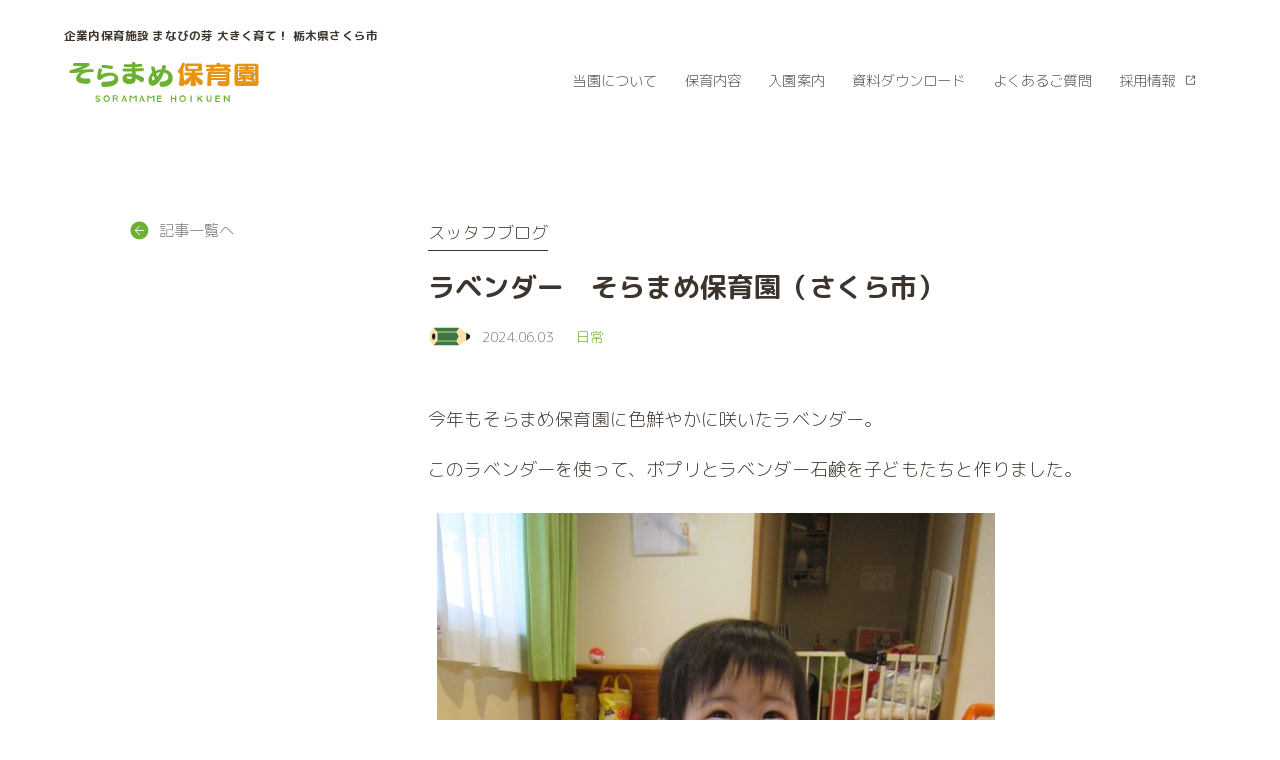

--- FILE ---
content_type: text/html; charset=UTF-8
request_url: https://www.soramame-hoikuen.jp/blog/10930/
body_size: 8792
content:
<!DOCTYPE html>
<html lang="ja" prefix="og: http://ogp.me/ns#">
<head>
  <!-- Google Tag Manager -->
  <script>
    (function(w, d, s, l, i) {
      w[l] = w[l] || [];
      w[l].push({
        'gtm.start': new Date().getTime(),
        event: 'gtm.js'
      });
      var f = d.getElementsByTagName(s)[0],
        j = d.createElement(s),
        dl = l != 'dataLayer' ? '&l=' + l : '';
      j.async = true;
      j.src =
        'https://www.googletagmanager.com/gtm.js?id=' + i + dl;
      f.parentNode.insertBefore(j, f);
    })(window, document, 'script', 'dataLayer', 'GTM-52GTXKQ');
  </script>
  <!-- End Google Tag Manager -->

    <meta charset="UTF-8">
  <meta name="viewport" content="width=device-width,initial-scale=1.0,user-scalable=yes">
  <meta name="format-detection" content="telephone=no">
    <title>ラベンダー　そらまめ保育園（さくら市） | 企業内保育施設 そらまめ保育園</title>
  <meta name="description" content="今年もそらまめ保育園に色鮮やかに咲いたラベンダー。このラベンダーを使って、ポプリとラベンダー石鹸を子どもたちと作りました。まず、香りのない無添加せっけんを、頑張っておろします。ゴシゴシ・・・つき組さん" />
<link rel="canonical" href="https://www.soramame-hoikuen.jp/blog/10930/">  <link rel="shortcut icon" href="/favicon.ico" type="image/ico">
  <link rel="apple-touch-icon" href="https://www.soramame-hoikuen.jp/system/wp-content/themes/soramame/img/apple-touch-icon.png">
  <link rel="preconnect" href="https://fonts.googleapis.com">
  <link rel="preconnect" href="https://fonts.gstatic.com" crossorigin>
  <link href="https://fonts.googleapis.com/css2?family=M+PLUS+Rounded+1c:wght@300;700&display=swap" rel="stylesheet">
  <meta property='og:locale' content='ja_JP'>
  <meta property='og:type' content='article'>
      <meta property='og:title' content='ラベンダー　そらまめ保育園（さくら市）｜企業内保育施設 そらまめ保育園'>
    <meta property='og:url' content='https://www.soramame-hoikuen.jp/blog/10930/'>
    <meta property='og:description' content='今年もそらまめ保育園に色鮮やかに咲いたラベンダー。このラベンダーを使って、ポプリとラベンダー石鹸を子どもたちと作りました。まず、香りのない無添加せっけんを、頑張っておろします。ゴシゴシ・・・つき組さ…'>
  <meta property="og:image" content="https://www.soramame-hoikuen.jp/system/wp-content/uploads/2024/06/IMG_1403-scaled.jpg">
<meta property='og:site_name' content='企業内保育施設 そらまめ保育園'>  <meta name='robots' content='max-image-preview:large' />
<link rel='dns-prefetch' href='//ajax.googleapis.com' />
<link rel="alternate" title="oEmbed (JSON)" type="application/json+oembed" href="https://www.soramame-hoikuen.jp/wp-json/oembed/1.0/embed?url=https%3A%2F%2Fwww.soramame-hoikuen.jp%2Fblog%2F10930%2F" />
<link rel="alternate" title="oEmbed (XML)" type="text/xml+oembed" href="https://www.soramame-hoikuen.jp/wp-json/oembed/1.0/embed?url=https%3A%2F%2Fwww.soramame-hoikuen.jp%2Fblog%2F10930%2F&#038;format=xml" />
<style id='wp-img-auto-sizes-contain-inline-css' type='text/css'>
img:is([sizes=auto i],[sizes^="auto," i]){contain-intrinsic-size:3000px 1500px}
/*# sourceURL=wp-img-auto-sizes-contain-inline-css */
</style>
<style id='wp-block-library-inline-css' type='text/css'>
:root{--wp-block-synced-color:#7a00df;--wp-block-synced-color--rgb:122,0,223;--wp-bound-block-color:var(--wp-block-synced-color);--wp-editor-canvas-background:#ddd;--wp-admin-theme-color:#007cba;--wp-admin-theme-color--rgb:0,124,186;--wp-admin-theme-color-darker-10:#006ba1;--wp-admin-theme-color-darker-10--rgb:0,107,160.5;--wp-admin-theme-color-darker-20:#005a87;--wp-admin-theme-color-darker-20--rgb:0,90,135;--wp-admin-border-width-focus:2px}@media (min-resolution:192dpi){:root{--wp-admin-border-width-focus:1.5px}}.wp-element-button{cursor:pointer}:root .has-very-light-gray-background-color{background-color:#eee}:root .has-very-dark-gray-background-color{background-color:#313131}:root .has-very-light-gray-color{color:#eee}:root .has-very-dark-gray-color{color:#313131}:root .has-vivid-green-cyan-to-vivid-cyan-blue-gradient-background{background:linear-gradient(135deg,#00d084,#0693e3)}:root .has-purple-crush-gradient-background{background:linear-gradient(135deg,#34e2e4,#4721fb 50%,#ab1dfe)}:root .has-hazy-dawn-gradient-background{background:linear-gradient(135deg,#faaca8,#dad0ec)}:root .has-subdued-olive-gradient-background{background:linear-gradient(135deg,#fafae1,#67a671)}:root .has-atomic-cream-gradient-background{background:linear-gradient(135deg,#fdd79a,#004a59)}:root .has-nightshade-gradient-background{background:linear-gradient(135deg,#330968,#31cdcf)}:root .has-midnight-gradient-background{background:linear-gradient(135deg,#020381,#2874fc)}:root{--wp--preset--font-size--normal:16px;--wp--preset--font-size--huge:42px}.has-regular-font-size{font-size:1em}.has-larger-font-size{font-size:2.625em}.has-normal-font-size{font-size:var(--wp--preset--font-size--normal)}.has-huge-font-size{font-size:var(--wp--preset--font-size--huge)}.has-text-align-center{text-align:center}.has-text-align-left{text-align:left}.has-text-align-right{text-align:right}.has-fit-text{white-space:nowrap!important}#end-resizable-editor-section{display:none}.aligncenter{clear:both}.items-justified-left{justify-content:flex-start}.items-justified-center{justify-content:center}.items-justified-right{justify-content:flex-end}.items-justified-space-between{justify-content:space-between}.screen-reader-text{border:0;clip-path:inset(50%);height:1px;margin:-1px;overflow:hidden;padding:0;position:absolute;width:1px;word-wrap:normal!important}.screen-reader-text:focus{background-color:#ddd;clip-path:none;color:#444;display:block;font-size:1em;height:auto;left:5px;line-height:normal;padding:15px 23px 14px;text-decoration:none;top:5px;width:auto;z-index:100000}html :where(.has-border-color){border-style:solid}html :where([style*=border-top-color]){border-top-style:solid}html :where([style*=border-right-color]){border-right-style:solid}html :where([style*=border-bottom-color]){border-bottom-style:solid}html :where([style*=border-left-color]){border-left-style:solid}html :where([style*=border-width]){border-style:solid}html :where([style*=border-top-width]){border-top-style:solid}html :where([style*=border-right-width]){border-right-style:solid}html :where([style*=border-bottom-width]){border-bottom-style:solid}html :where([style*=border-left-width]){border-left-style:solid}html :where(img[class*=wp-image-]){height:auto;max-width:100%}:where(figure){margin:0 0 1em}html :where(.is-position-sticky){--wp-admin--admin-bar--position-offset:var(--wp-admin--admin-bar--height,0px)}@media screen and (max-width:600px){html :where(.is-position-sticky){--wp-admin--admin-bar--position-offset:0px}}

/*# sourceURL=wp-block-library-inline-css */
</style><style id='global-styles-inline-css' type='text/css'>
:root{--wp--preset--aspect-ratio--square: 1;--wp--preset--aspect-ratio--4-3: 4/3;--wp--preset--aspect-ratio--3-4: 3/4;--wp--preset--aspect-ratio--3-2: 3/2;--wp--preset--aspect-ratio--2-3: 2/3;--wp--preset--aspect-ratio--16-9: 16/9;--wp--preset--aspect-ratio--9-16: 9/16;--wp--preset--color--black: #000000;--wp--preset--color--cyan-bluish-gray: #abb8c3;--wp--preset--color--white: #ffffff;--wp--preset--color--pale-pink: #f78da7;--wp--preset--color--vivid-red: #cf2e2e;--wp--preset--color--luminous-vivid-orange: #ff6900;--wp--preset--color--luminous-vivid-amber: #fcb900;--wp--preset--color--light-green-cyan: #7bdcb5;--wp--preset--color--vivid-green-cyan: #00d084;--wp--preset--color--pale-cyan-blue: #8ed1fc;--wp--preset--color--vivid-cyan-blue: #0693e3;--wp--preset--color--vivid-purple: #9b51e0;--wp--preset--gradient--vivid-cyan-blue-to-vivid-purple: linear-gradient(135deg,rgb(6,147,227) 0%,rgb(155,81,224) 100%);--wp--preset--gradient--light-green-cyan-to-vivid-green-cyan: linear-gradient(135deg,rgb(122,220,180) 0%,rgb(0,208,130) 100%);--wp--preset--gradient--luminous-vivid-amber-to-luminous-vivid-orange: linear-gradient(135deg,rgb(252,185,0) 0%,rgb(255,105,0) 100%);--wp--preset--gradient--luminous-vivid-orange-to-vivid-red: linear-gradient(135deg,rgb(255,105,0) 0%,rgb(207,46,46) 100%);--wp--preset--gradient--very-light-gray-to-cyan-bluish-gray: linear-gradient(135deg,rgb(238,238,238) 0%,rgb(169,184,195) 100%);--wp--preset--gradient--cool-to-warm-spectrum: linear-gradient(135deg,rgb(74,234,220) 0%,rgb(151,120,209) 20%,rgb(207,42,186) 40%,rgb(238,44,130) 60%,rgb(251,105,98) 80%,rgb(254,248,76) 100%);--wp--preset--gradient--blush-light-purple: linear-gradient(135deg,rgb(255,206,236) 0%,rgb(152,150,240) 100%);--wp--preset--gradient--blush-bordeaux: linear-gradient(135deg,rgb(254,205,165) 0%,rgb(254,45,45) 50%,rgb(107,0,62) 100%);--wp--preset--gradient--luminous-dusk: linear-gradient(135deg,rgb(255,203,112) 0%,rgb(199,81,192) 50%,rgb(65,88,208) 100%);--wp--preset--gradient--pale-ocean: linear-gradient(135deg,rgb(255,245,203) 0%,rgb(182,227,212) 50%,rgb(51,167,181) 100%);--wp--preset--gradient--electric-grass: linear-gradient(135deg,rgb(202,248,128) 0%,rgb(113,206,126) 100%);--wp--preset--gradient--midnight: linear-gradient(135deg,rgb(2,3,129) 0%,rgb(40,116,252) 100%);--wp--preset--font-size--small: 13px;--wp--preset--font-size--medium: 20px;--wp--preset--font-size--large: 36px;--wp--preset--font-size--x-large: 42px;--wp--preset--spacing--20: 0.44rem;--wp--preset--spacing--30: 0.67rem;--wp--preset--spacing--40: 1rem;--wp--preset--spacing--50: 1.5rem;--wp--preset--spacing--60: 2.25rem;--wp--preset--spacing--70: 3.38rem;--wp--preset--spacing--80: 5.06rem;--wp--preset--shadow--natural: 6px 6px 9px rgba(0, 0, 0, 0.2);--wp--preset--shadow--deep: 12px 12px 50px rgba(0, 0, 0, 0.4);--wp--preset--shadow--sharp: 6px 6px 0px rgba(0, 0, 0, 0.2);--wp--preset--shadow--outlined: 6px 6px 0px -3px rgb(255, 255, 255), 6px 6px rgb(0, 0, 0);--wp--preset--shadow--crisp: 6px 6px 0px rgb(0, 0, 0);}:where(.is-layout-flex){gap: 0.5em;}:where(.is-layout-grid){gap: 0.5em;}body .is-layout-flex{display: flex;}.is-layout-flex{flex-wrap: wrap;align-items: center;}.is-layout-flex > :is(*, div){margin: 0;}body .is-layout-grid{display: grid;}.is-layout-grid > :is(*, div){margin: 0;}:where(.wp-block-columns.is-layout-flex){gap: 2em;}:where(.wp-block-columns.is-layout-grid){gap: 2em;}:where(.wp-block-post-template.is-layout-flex){gap: 1.25em;}:where(.wp-block-post-template.is-layout-grid){gap: 1.25em;}.has-black-color{color: var(--wp--preset--color--black) !important;}.has-cyan-bluish-gray-color{color: var(--wp--preset--color--cyan-bluish-gray) !important;}.has-white-color{color: var(--wp--preset--color--white) !important;}.has-pale-pink-color{color: var(--wp--preset--color--pale-pink) !important;}.has-vivid-red-color{color: var(--wp--preset--color--vivid-red) !important;}.has-luminous-vivid-orange-color{color: var(--wp--preset--color--luminous-vivid-orange) !important;}.has-luminous-vivid-amber-color{color: var(--wp--preset--color--luminous-vivid-amber) !important;}.has-light-green-cyan-color{color: var(--wp--preset--color--light-green-cyan) !important;}.has-vivid-green-cyan-color{color: var(--wp--preset--color--vivid-green-cyan) !important;}.has-pale-cyan-blue-color{color: var(--wp--preset--color--pale-cyan-blue) !important;}.has-vivid-cyan-blue-color{color: var(--wp--preset--color--vivid-cyan-blue) !important;}.has-vivid-purple-color{color: var(--wp--preset--color--vivid-purple) !important;}.has-black-background-color{background-color: var(--wp--preset--color--black) !important;}.has-cyan-bluish-gray-background-color{background-color: var(--wp--preset--color--cyan-bluish-gray) !important;}.has-white-background-color{background-color: var(--wp--preset--color--white) !important;}.has-pale-pink-background-color{background-color: var(--wp--preset--color--pale-pink) !important;}.has-vivid-red-background-color{background-color: var(--wp--preset--color--vivid-red) !important;}.has-luminous-vivid-orange-background-color{background-color: var(--wp--preset--color--luminous-vivid-orange) !important;}.has-luminous-vivid-amber-background-color{background-color: var(--wp--preset--color--luminous-vivid-amber) !important;}.has-light-green-cyan-background-color{background-color: var(--wp--preset--color--light-green-cyan) !important;}.has-vivid-green-cyan-background-color{background-color: var(--wp--preset--color--vivid-green-cyan) !important;}.has-pale-cyan-blue-background-color{background-color: var(--wp--preset--color--pale-cyan-blue) !important;}.has-vivid-cyan-blue-background-color{background-color: var(--wp--preset--color--vivid-cyan-blue) !important;}.has-vivid-purple-background-color{background-color: var(--wp--preset--color--vivid-purple) !important;}.has-black-border-color{border-color: var(--wp--preset--color--black) !important;}.has-cyan-bluish-gray-border-color{border-color: var(--wp--preset--color--cyan-bluish-gray) !important;}.has-white-border-color{border-color: var(--wp--preset--color--white) !important;}.has-pale-pink-border-color{border-color: var(--wp--preset--color--pale-pink) !important;}.has-vivid-red-border-color{border-color: var(--wp--preset--color--vivid-red) !important;}.has-luminous-vivid-orange-border-color{border-color: var(--wp--preset--color--luminous-vivid-orange) !important;}.has-luminous-vivid-amber-border-color{border-color: var(--wp--preset--color--luminous-vivid-amber) !important;}.has-light-green-cyan-border-color{border-color: var(--wp--preset--color--light-green-cyan) !important;}.has-vivid-green-cyan-border-color{border-color: var(--wp--preset--color--vivid-green-cyan) !important;}.has-pale-cyan-blue-border-color{border-color: var(--wp--preset--color--pale-cyan-blue) !important;}.has-vivid-cyan-blue-border-color{border-color: var(--wp--preset--color--vivid-cyan-blue) !important;}.has-vivid-purple-border-color{border-color: var(--wp--preset--color--vivid-purple) !important;}.has-vivid-cyan-blue-to-vivid-purple-gradient-background{background: var(--wp--preset--gradient--vivid-cyan-blue-to-vivid-purple) !important;}.has-light-green-cyan-to-vivid-green-cyan-gradient-background{background: var(--wp--preset--gradient--light-green-cyan-to-vivid-green-cyan) !important;}.has-luminous-vivid-amber-to-luminous-vivid-orange-gradient-background{background: var(--wp--preset--gradient--luminous-vivid-amber-to-luminous-vivid-orange) !important;}.has-luminous-vivid-orange-to-vivid-red-gradient-background{background: var(--wp--preset--gradient--luminous-vivid-orange-to-vivid-red) !important;}.has-very-light-gray-to-cyan-bluish-gray-gradient-background{background: var(--wp--preset--gradient--very-light-gray-to-cyan-bluish-gray) !important;}.has-cool-to-warm-spectrum-gradient-background{background: var(--wp--preset--gradient--cool-to-warm-spectrum) !important;}.has-blush-light-purple-gradient-background{background: var(--wp--preset--gradient--blush-light-purple) !important;}.has-blush-bordeaux-gradient-background{background: var(--wp--preset--gradient--blush-bordeaux) !important;}.has-luminous-dusk-gradient-background{background: var(--wp--preset--gradient--luminous-dusk) !important;}.has-pale-ocean-gradient-background{background: var(--wp--preset--gradient--pale-ocean) !important;}.has-electric-grass-gradient-background{background: var(--wp--preset--gradient--electric-grass) !important;}.has-midnight-gradient-background{background: var(--wp--preset--gradient--midnight) !important;}.has-small-font-size{font-size: var(--wp--preset--font-size--small) !important;}.has-medium-font-size{font-size: var(--wp--preset--font-size--medium) !important;}.has-large-font-size{font-size: var(--wp--preset--font-size--large) !important;}.has-x-large-font-size{font-size: var(--wp--preset--font-size--x-large) !important;}
/*# sourceURL=global-styles-inline-css */
</style>

<style id='classic-theme-styles-inline-css' type='text/css'>
/*! This file is auto-generated */
.wp-block-button__link{color:#fff;background-color:#32373c;border-radius:9999px;box-shadow:none;text-decoration:none;padding:calc(.667em + 2px) calc(1.333em + 2px);font-size:1.125em}.wp-block-file__button{background:#32373c;color:#fff;text-decoration:none}
/*# sourceURL=/wp-includes/css/classic-themes.min.css */
</style>
<link rel='stylesheet' id='lightcase-css' href='https://www.soramame-hoikuen.jp/system/wp-content/themes/soramame/lightcase/lightcase.css?ver=1.7.5' type='text/css' media='all' />
<link rel='stylesheet' id='layout-css' href='https://www.soramame-hoikuen.jp/system/wp-content/themes/soramame/style/layout.css?ver=1.7.5' type='text/css' media='all' />
<link rel='stylesheet' id='print-css' href='https://www.soramame-hoikuen.jp/system/wp-content/themes/soramame/style/print.css?ver=1.7.5' type='text/css' media='all' />
<link rel='stylesheet' id='main-css' href='https://www.soramame-hoikuen.jp/system/wp-content/themes/soramame/style/main.css?ver=1.7.5' type='text/css' media='all' />
<script type="text/javascript" src="//ajax.googleapis.com/ajax/libs/jquery/3.4.1/jquery.min.js?ver=6.9" id="jquery-js"></script>
<link rel="https://api.w.org/" href="https://www.soramame-hoikuen.jp/wp-json/" /><link rel="alternate" title="JSON" type="application/json" href="https://www.soramame-hoikuen.jp/wp-json/wp/v2/blog/10930" /><link rel="canonical" href="https://www.soramame-hoikuen.jp/blog/10930/" />
<link rel='shortlink' href='https://www.soramame-hoikuen.jp/?p=10930' />
</head>
<body class="wp-singular blog-template-default single single-blog postid-10930 wp-embed-responsive wp-theme-soramame">
  <!-- Google Tag Manager (noscript) -->
  <noscript><iframe src="https://www.googletagmanager.com/ns.html?id=GTM-52GTXKQ" height="0" width="0" style="display:none;visibility:hidden"></iframe></noscript>
  <!-- End Google Tag Manager (noscript) -->
  <div id="wrapper">
    <header id="header">
      <div id="site_logo">
        <a href="https://www.soramame-hoikuen.jp/">
          企業内保育施設 そらまめ保育園        </a>
      </div>
      <h1 id="site_name"><strong>企業内保育施設</strong>&nbsp;まなびの芽 大きく育て！&nbsp;栃木県さくら市</h1>
      <div id="pcmenu">
  <nav>
    <ul>
                                            <li id="pc-menu_overview" class="hassub">
            
            <a href="https://www.soramame-hoikuen.jp/overview" >
              当園について            </a>

                          <label class="submenu-bt" for="submenu-trigger-overview" id="submenu-bt-overview"><span></span></label>
              <input type="checkbox" id="submenu-trigger-overview" class="submenu-trigger">

              <ul class="has_sub_pc-menu">
                                  <li id="has_sub_pc-menu_kigyonaihoiku">
                    
                    <a href="https://www.soramame-hoikuen.jp/overview/kigyonaihoiku" >
                      企業主導型保育園とは？                    </a>
                  </li>
                                  <li id="has_sub_pc-menu_about">
                    
                    <a href="https://www.soramame-hoikuen.jp/overview#about" >
                      施設の概要                    </a>
                  </li>
                                  <li id="has_sub_pc-menu_facility">
                    
                    <a href="https://www.soramame-hoikuen.jp/overview#facility" >
                      施設・設備等の概要                    </a>
                  </li>
                                  <li id="has_sub_pc-menu_access">
                    
                    <a href="https://www.soramame-hoikuen.jp/overview#access" >
                      アクセス                    </a>
                  </li>
                              </ul>
                      </li>
                                <li id="pc-menu_childcare" class="hassub">
            
            <a href="https://www.soramame-hoikuen.jp/childcare" >
              保育内容            </a>

                          <label class="submenu-bt" for="submenu-trigger-childcare" id="submenu-bt-childcare"><span></span></label>
              <input type="checkbox" id="submenu-trigger-childcare" class="submenu-trigger">

              <ul class="has_sub_pc-menu">
                                  <li id="has_sub_pc-menu_mission">
                    
                    <a href="https://www.soramame-hoikuen.jp/childcare#mission" >
                      基本理念                    </a>
                  </li>
                                  <li id="has_sub_pc-menu_daily">
                    
                    <a href="https://www.soramame-hoikuen.jp/childcare#daily" >
                      一日のながれ                    </a>
                  </li>
                              </ul>
                      </li>
                                <li id="pc-menu_guide" >
            
            <a href="https://www.soramame-hoikuen.jp/guide" >
              入園案内            </a>

                      </li>
                                <li id="pc-menu_download" >
            
            <a href="https://www.soramame-hoikuen.jp/download" >
              資料ダウンロード            </a>

                      </li>
                                <li id="pc-menu_faq" >
            
            <a href="https://www.soramame-hoikuen.jp/faq" >
              よくあるご質問            </a>

                      </li>
                                <li id="pc-menu_recruit" >
            
            <a href="https://www.takanogroup.net/recruit/" >
              採用情報            </a>

                      </li>
                  </ul>
  </nav>
</div>    </header>

        <main id="main">
            
              <div id="single_container">
          <div class="container">
            <article class="row">
  <section id="contents">
                    <p class="single_posttype"><span>スッタフブログ</span></p>
        <h1 id="post_title">ラベンダー　そらまめ保育園（さくら市）</h1>


        <div class="post_item-details">
          <span class="post-day">2024.06.03</span>
          <span class="post-cate"><a href="https://www.soramame-hoikuen.jp/category/diary/" rel="category tag">日常</a></span>
        </div>
        <div id="contents-default" class="post_item-contents">

          <p>今年もそらまめ保育園に色鮮やかに咲いたラベンダー。</p>
<p>このラベンダーを使って、ポプリとラベンダー石鹸を子どもたちと作りました。</p>
<p><img fetchpriority="high" decoding="async" class="alignnone size-medium wp-image-11056" src="https://www.soramame-hoikuen.jp/system/wp-content/uploads/2024/06/IMG_1403-576x768.jpg" alt="" width="576" height="768" srcset="https://www.soramame-hoikuen.jp/system/wp-content/uploads/2024/06/IMG_1403-576x768.jpg 576w, https://www.soramame-hoikuen.jp/system/wp-content/uploads/2024/06/IMG_1403-768x1024.jpg 768w, https://www.soramame-hoikuen.jp/system/wp-content/uploads/2024/06/IMG_1403-1152x1536.jpg 1152w, https://www.soramame-hoikuen.jp/system/wp-content/uploads/2024/06/IMG_1403-1536x2048.jpg 1536w, https://www.soramame-hoikuen.jp/system/wp-content/uploads/2024/06/IMG_1403-scaled.jpg 1920w" sizes="(max-width: 576px) 100vw, 576px" /><img decoding="async" class="alignnone size-medium wp-image-11058" src="https://www.soramame-hoikuen.jp/system/wp-content/uploads/2024/06/IMG_1405-576x768.jpg" alt="" width="576" height="768" srcset="https://www.soramame-hoikuen.jp/system/wp-content/uploads/2024/06/IMG_1405-576x768.jpg 576w, https://www.soramame-hoikuen.jp/system/wp-content/uploads/2024/06/IMG_1405-768x1024.jpg 768w, https://www.soramame-hoikuen.jp/system/wp-content/uploads/2024/06/IMG_1405-1152x1536.jpg 1152w, https://www.soramame-hoikuen.jp/system/wp-content/uploads/2024/06/IMG_1405-1536x2048.jpg 1536w, https://www.soramame-hoikuen.jp/system/wp-content/uploads/2024/06/IMG_1405-scaled.jpg 1920w" sizes="(max-width: 576px) 100vw, 576px" /><img decoding="async" class="alignnone size-medium wp-image-11063" src="https://www.soramame-hoikuen.jp/system/wp-content/uploads/2024/06/IMG_1410-576x768.jpg" alt="" width="576" height="768" srcset="https://www.soramame-hoikuen.jp/system/wp-content/uploads/2024/06/IMG_1410-576x768.jpg 576w, https://www.soramame-hoikuen.jp/system/wp-content/uploads/2024/06/IMG_1410-768x1024.jpg 768w, https://www.soramame-hoikuen.jp/system/wp-content/uploads/2024/06/IMG_1410-1152x1536.jpg 1152w, https://www.soramame-hoikuen.jp/system/wp-content/uploads/2024/06/IMG_1410-1536x2048.jpg 1536w, https://www.soramame-hoikuen.jp/system/wp-content/uploads/2024/06/IMG_1410-scaled.jpg 1920w" sizes="(max-width: 576px) 100vw, 576px" /><img loading="lazy" decoding="async" class="alignnone size-medium wp-image-10940" src="https://www.soramame-hoikuen.jp/system/wp-content/uploads/2024/06/IMG_1327-576x768.jpg" alt="" width="576" height="768" srcset="https://www.soramame-hoikuen.jp/system/wp-content/uploads/2024/06/IMG_1327-576x768.jpg 576w, https://www.soramame-hoikuen.jp/system/wp-content/uploads/2024/06/IMG_1327-768x1024.jpg 768w, https://www.soramame-hoikuen.jp/system/wp-content/uploads/2024/06/IMG_1327-1152x1536.jpg 1152w, https://www.soramame-hoikuen.jp/system/wp-content/uploads/2024/06/IMG_1327-1536x2048.jpg 1536w, https://www.soramame-hoikuen.jp/system/wp-content/uploads/2024/06/IMG_1327-scaled.jpg 1920w" sizes="auto, (max-width: 576px) 100vw, 576px" /></p>
<p>まず、香りのない無添加せっけんを、頑張っておろします。ゴシゴシ・・・</p>
<p><img loading="lazy" decoding="async" class="alignnone size-medium wp-image-11010" src="https://www.soramame-hoikuen.jp/system/wp-content/uploads/2024/06/IMG_1357-1-768x576.jpg" alt="" width="768" height="576" srcset="https://www.soramame-hoikuen.jp/system/wp-content/uploads/2024/06/IMG_1357-1-768x576.jpg 768w, https://www.soramame-hoikuen.jp/system/wp-content/uploads/2024/06/IMG_1357-1-1024x768.jpg 1024w, https://www.soramame-hoikuen.jp/system/wp-content/uploads/2024/06/IMG_1357-1-1536x1152.jpg 1536w, https://www.soramame-hoikuen.jp/system/wp-content/uploads/2024/06/IMG_1357-1-2048x1536.jpg 2048w" sizes="auto, (max-width: 768px) 100vw, 768px" /></p>
<p>&nbsp;</p>
<p>つき組さん（１歳児）にも手伝ってもらい、ラベンダーのエキスを作ってもらいます。ものすごくよい香りに包まれました。</p>
<p><img loading="lazy" decoding="async" class="alignnone size-medium wp-image-10996" src="https://www.soramame-hoikuen.jp/system/wp-content/uploads/2024/06/IMG_1343-1-768x576.jpg" alt="" width="768" height="576" srcset="https://www.soramame-hoikuen.jp/system/wp-content/uploads/2024/06/IMG_1343-1-768x576.jpg 768w, https://www.soramame-hoikuen.jp/system/wp-content/uploads/2024/06/IMG_1343-1-1024x768.jpg 1024w, https://www.soramame-hoikuen.jp/system/wp-content/uploads/2024/06/IMG_1343-1-1536x1152.jpg 1536w, https://www.soramame-hoikuen.jp/system/wp-content/uploads/2024/06/IMG_1343-1-2048x1536.jpg 2048w" sizes="auto, (max-width: 768px) 100vw, 768px" /><img loading="lazy" decoding="async" class="alignnone size-medium wp-image-10986" src="https://www.soramame-hoikuen.jp/system/wp-content/uploads/2024/06/IMG_1333-1-576x768.jpg" alt="" width="576" height="768" srcset="https://www.soramame-hoikuen.jp/system/wp-content/uploads/2024/06/IMG_1333-1-576x768.jpg 576w, https://www.soramame-hoikuen.jp/system/wp-content/uploads/2024/06/IMG_1333-1-768x1024.jpg 768w, https://www.soramame-hoikuen.jp/system/wp-content/uploads/2024/06/IMG_1333-1-1152x1536.jpg 1152w, https://www.soramame-hoikuen.jp/system/wp-content/uploads/2024/06/IMG_1333-1-1536x2048.jpg 1536w, https://www.soramame-hoikuen.jp/system/wp-content/uploads/2024/06/IMG_1333-1-scaled.jpg 1920w" sizes="auto, (max-width: 576px) 100vw, 576px" /><img loading="lazy" decoding="async" class="alignnone size-medium wp-image-10989" src="https://www.soramame-hoikuen.jp/system/wp-content/uploads/2024/06/IMG_1336-1-576x768.jpg" alt="" width="576" height="768" srcset="https://www.soramame-hoikuen.jp/system/wp-content/uploads/2024/06/IMG_1336-1-576x768.jpg 576w, https://www.soramame-hoikuen.jp/system/wp-content/uploads/2024/06/IMG_1336-1-768x1024.jpg 768w, https://www.soramame-hoikuen.jp/system/wp-content/uploads/2024/06/IMG_1336-1-1152x1536.jpg 1152w, https://www.soramame-hoikuen.jp/system/wp-content/uploads/2024/06/IMG_1336-1-1536x2048.jpg 1536w, https://www.soramame-hoikuen.jp/system/wp-content/uploads/2024/06/IMG_1336-1-scaled.jpg 1920w" sizes="auto, (max-width: 576px) 100vw, 576px" /><img loading="lazy" decoding="async" class="alignnone size-medium wp-image-10993" src="https://www.soramame-hoikuen.jp/system/wp-content/uploads/2024/06/IMG_1340-1-768x576.jpg" alt="" width="768" height="576" srcset="https://www.soramame-hoikuen.jp/system/wp-content/uploads/2024/06/IMG_1340-1-768x576.jpg 768w, https://www.soramame-hoikuen.jp/system/wp-content/uploads/2024/06/IMG_1340-1-1024x768.jpg 1024w, https://www.soramame-hoikuen.jp/system/wp-content/uploads/2024/06/IMG_1340-1-1536x1152.jpg 1536w, https://www.soramame-hoikuen.jp/system/wp-content/uploads/2024/06/IMG_1340-1-2048x1536.jpg 2048w" sizes="auto, (max-width: 768px) 100vw, 768px" /></p>
<p>そして、おろした石鹸とエキスを合わせてこねます。もみもみ・・・</p>
<p><img loading="lazy" decoding="async" class="alignnone size-medium wp-image-11029" src="https://www.soramame-hoikuen.jp/system/wp-content/uploads/2024/06/IMG_1376-768x576.jpg" alt="" width="768" height="576" srcset="https://www.soramame-hoikuen.jp/system/wp-content/uploads/2024/06/IMG_1376-768x576.jpg 768w, https://www.soramame-hoikuen.jp/system/wp-content/uploads/2024/06/IMG_1376-1024x768.jpg 1024w, https://www.soramame-hoikuen.jp/system/wp-content/uploads/2024/06/IMG_1376-1536x1152.jpg 1536w, https://www.soramame-hoikuen.jp/system/wp-content/uploads/2024/06/IMG_1376-2048x1536.jpg 2048w" sizes="auto, (max-width: 768px) 100vw, 768px" /></p>
<p>粘土遊びのように型で形を作り、乾燥したラベンダーをトッピングして約１〜２週間乾燥させて完成です。</p>
<p><img loading="lazy" decoding="async" class="alignnone size-medium wp-image-11039" src="https://www.soramame-hoikuen.jp/system/wp-content/uploads/2024/06/IMG_1386-768x576.jpg" alt="" width="768" height="576" srcset="https://www.soramame-hoikuen.jp/system/wp-content/uploads/2024/06/IMG_1386-768x576.jpg 768w, https://www.soramame-hoikuen.jp/system/wp-content/uploads/2024/06/IMG_1386-1024x768.jpg 1024w, https://www.soramame-hoikuen.jp/system/wp-content/uploads/2024/06/IMG_1386-1536x1152.jpg 1536w, https://www.soramame-hoikuen.jp/system/wp-content/uploads/2024/06/IMG_1386-2048x1536.jpg 2048w" sizes="auto, (max-width: 768px) 100vw, 768px" /><img loading="lazy" decoding="async" class="alignnone size-medium wp-image-11038" src="https://www.soramame-hoikuen.jp/system/wp-content/uploads/2024/06/IMG_1385-768x576.jpg" alt="" width="768" height="576" srcset="https://www.soramame-hoikuen.jp/system/wp-content/uploads/2024/06/IMG_1385-768x576.jpg 768w, https://www.soramame-hoikuen.jp/system/wp-content/uploads/2024/06/IMG_1385-1024x768.jpg 1024w, https://www.soramame-hoikuen.jp/system/wp-content/uploads/2024/06/IMG_1385-1536x1152.jpg 1536w, https://www.soramame-hoikuen.jp/system/wp-content/uploads/2024/06/IMG_1385-2048x1536.jpg 2048w" sizes="auto, (max-width: 768px) 100vw, 768px" /><img loading="lazy" decoding="async" class="alignnone size-medium wp-image-11049" src="https://www.soramame-hoikuen.jp/system/wp-content/uploads/2024/06/IMG_1396-768x576.jpg" alt="" width="768" height="576" srcset="https://www.soramame-hoikuen.jp/system/wp-content/uploads/2024/06/IMG_1396-768x576.jpg 768w, https://www.soramame-hoikuen.jp/system/wp-content/uploads/2024/06/IMG_1396-1024x768.jpg 1024w, https://www.soramame-hoikuen.jp/system/wp-content/uploads/2024/06/IMG_1396-1536x1152.jpg 1536w, https://www.soramame-hoikuen.jp/system/wp-content/uploads/2024/06/IMG_1396-2048x1536.jpg 2048w" sizes="auto, (max-width: 768px) 100vw, 768px" /></p>
<p>made　in　soramame   のポプリ＆石鹸が出来ました。毎日頑張ってくれているママへのプレゼンとです</p>
<p><img loading="lazy" decoding="async" class="alignnone size-medium wp-image-12066" src="https://www.soramame-hoikuen.jp/system/wp-content/uploads/2024/06/IMG_1413-768x576.jpg" alt="" width="768" height="576" srcset="https://www.soramame-hoikuen.jp/system/wp-content/uploads/2024/06/IMG_1413-768x576.jpg 768w, https://www.soramame-hoikuen.jp/system/wp-content/uploads/2024/06/IMG_1413-1024x768.jpg 1024w, https://www.soramame-hoikuen.jp/system/wp-content/uploads/2024/06/IMG_1413-1536x1152.jpg 1536w, https://www.soramame-hoikuen.jp/system/wp-content/uploads/2024/06/IMG_1413-2048x1536.jpg 2048w" sizes="auto, (max-width: 768px) 100vw, 768px" /></p>
<p>&nbsp;</p>
        </div>
    
    <div id="page_next_prev">

              <div id="next_prev" class="prev-next-link">
                      <a class="prev-link" href="https://www.soramame-hoikuen.jp/blog/10898/" rel="prev">
              <div class="thumb-wrap"><img width="80" height="80" src="https://www.soramame-hoikuen.jp/system/wp-content/uploads/2024/05/IMG_6130-300x300.jpg" class="attachment-80x80 size-80x80 wp-post-image" alt="" decoding="async" loading="lazy" srcset="https://www.soramame-hoikuen.jp/system/wp-content/uploads/2024/05/IMG_6130-300x300.jpg 300w, https://www.soramame-hoikuen.jp/system/wp-content/uploads/2024/05/IMG_6130-512x512.jpg 512w" sizes="auto, (max-width: 80px) 100vw, 80px" /></div>              <p><span class="prev-next-label">前の記事</span>何の虫かな？　そらまめ保育園（さくら市）</p>
            </a>
                                <a class="next-link" href="https://www.soramame-hoikuen.jp/blog/11098/" rel="next">
              <div class="thumb-wrap"><img width="80" height="80" src="https://www.soramame-hoikuen.jp/system/wp-content/uploads/2024/06/IMG_1881-300x300.jpg" class="attachment-80x80 size-80x80 wp-post-image" alt="" decoding="async" loading="lazy" srcset="https://www.soramame-hoikuen.jp/system/wp-content/uploads/2024/06/IMG_1881-300x300.jpg 300w, https://www.soramame-hoikuen.jp/system/wp-content/uploads/2024/06/IMG_1881-512x512.jpg 512w" sizes="auto, (max-width: 80px) 100vw, 80px" /></div>              <p><span class="prev-next-label">次の記事</span>ＡＥＤ・心肺蘇生法園内研修　そらまめ保育園（さくら市）</p>
            </a>
                  </div>
      
    </div>

      </section>
  <div id="side">
      <p class="back_bt"><a href="/blog">記事一覧へ</a></p>

    </div></article>          </div>
        </div>
      

      
      

      
    </main>
    <hr class="clh">
<div id="map">
  <iframe src="https://www.google.com/maps/embed?pb=!1m18!1m12!1m3!1d3199.484256430812!2d139.95735351534444!3d36.68689957997214!2m3!1f0!2f0!3f0!3m2!1i1024!2i768!4f13.1!3m3!1m2!1s0x601f634c72636bf7%3A0x6202d85f2dd1c317!2z44Gd44KJ44G-44KB5L-d6IKy5ZyS77yI5qCq5byP5Lya56S-6auY6YeO5ZWG6YGL77yJ!5e0!3m2!1sja!2sjp!4v1648441358480!5m2!1sja!2sjp" width="100%" height="450" style="border:0;" allowfullscreen="" loading="lazy" referrerpolicy="no-referrer-when-downgrade"></iframe>
</div>

<section id="bnr-block">
  <div class="bnr-rows">
    <div id="contact" class="bnr">
      <div class="inner">
        <h2><strong>Contact</strong><span>お問合せ</span></h2>
        <p class="info-tel"><span>028-612-7035</span></p>
        <p class="sub_txt">7:00-18:00</p>
        <div class="btnarea"><a href="https://www.takanogroup.net/contact/"><span><i class="icon-mail"></i>お問合せ</span></a></div>
      </div>
    </div>

    <div id="recruit" class="bnr">
      <div class="inner">
        <h2><strong>Recruit</strong><span>採用情報</span></h2>
        <p>私たちは夢を持った人を応援します</p>
        <div class="btnarea"><a href="https://www.takanogroup.net/recruit/" target="_blank">詳しく見る</a></div>
      </div>
    </div>
  </div>
</section>

<section id="newsletter" class="bnr">
  <div class="inner">
    <h2><span>TAKANO通信</span><strong>『ブリッジ』</strong></h2>
    <div class="btnarea"><a href="https://www.takanogroup.net/newsletter/" target="_blank">詳しく見る</a></div>
  </div>
</section>

  <nav id="breadcrumbs"><div class="breadblock"><ul><li><a href="https://www.soramame-hoikuen.jp"><span>ホーム</span></a></li><li><a href="/blog/"><span>そらまめだより</span></a></li><li><span>ラベンダー　そらまめ保育園（さくら市）</span></li></ul></div></nav>


<section id="footnav">
  <div class="container">
    <div class="rows">
      <div class="footnav-inner" id="foot-add">
        <h5>企業内保育施設 そらまめ保育園</h5>
                  <p>〒329-1321栃木県さくら市馬場132-1</p>
                          <dl>
            <dt>TEL</dt>
            <dd>028-612-7035</dd>
          </dl>
                          <dl>
            <dt>FAX</dt>
            <dd>028-612-7036</dd>
          </dl>
              </div>

      <div id="foot-sitemap">
        <nav id="footmenu">
          
                                                          <div class="footmenu-inner">
                <div class="footmenu-item">
                                    <a href="https://www.soramame-hoikuen.jp/overview" >
                    当園について                  </a>
                  <ul>
                                          <li>
                                                <a href="https://www.soramame-hoikuen.jp/overview/kigyonaihoiku" >
                          企業主導型保育園とは？                        </a>
                      </li>
                                          <li>
                                                <a href="https://www.soramame-hoikuen.jp/overview#about" >
                          施設の概要                        </a>
                      </li>
                                          <li>
                                                <a href="https://www.soramame-hoikuen.jp/overview#facility" >
                          施設・設備等の概要                        </a>
                      </li>
                                          <li>
                                                <a href="https://www.soramame-hoikuen.jp/overview#access" >
                          アクセス                        </a>
                      </li>
                                      </ul>
                </div>
              </div>
                                                <div class="footmenu-inner">
                <div class="footmenu-item">
                                    <a href="https://www.soramame-hoikuen.jp/childcare" >
                    保育内容                  </a>
                  <ul>
                                          <li>
                                                <a href="https://www.soramame-hoikuen.jp/childcare#mission" >
                          基本理念                        </a>
                      </li>
                                          <li>
                                                <a href="https://www.soramame-hoikuen.jp/childcare#daily" >
                          一日のながれ                        </a>
                      </li>
                                      </ul>
                </div>
              </div>
                                                                                                                                                          
          <div class="footmenu-inner">
                                                                                                                        <div class="footmenu-item">
                                    <a href="https://www.soramame-hoikuen.jp/guide" >
                    入園案内                  </a>
                </div>
                                                        <div class="footmenu-item">
                                    <a href="https://www.soramame-hoikuen.jp/download" >
                    資料ダウンロード                  </a>
                </div>
                                                        <div class="footmenu-item">
                                    <a href="https://www.soramame-hoikuen.jp/faq" >
                    よくあるご質問                  </a>
                </div>
                                                        <div class="footmenu-item">
                                    <a href="https://www.takanogroup.net/recruit/" >
                    採用情報                  </a>
                </div>
                                                        <div class="footmenu-item">
                                    <a href="https://www.takanogroup.net/privacy-policy/" >
                    プライバシーポリシー                  </a>
                </div>
                                                        <div class="footmenu-item">
                                    <a href="https://www.soramame-hoikuen.jp/news" >
                    新着情報                  </a>
                </div>
                                    </div>
        </nav>
      </div>
    </div>
  </div>
</section>

<section id="group">
  <div class="container">
    <p>グループ会社</p>
    <ul>
      <li><a href="https://www.takanoshoun.jp/">株式会社髙野商運</a></li>
      <li><a href="https://www.takanoshoun.jp/">髙野総合運輸株式会社</a></li>
      <li><a href="https://www.sakuraryutu.jp/">さくら流通株式会社</a></li>
      <li><a href="https://www.logisupport-tbox.co.jp/">株式会社ロジサポート</a></li>
      <li><a href="https://www.trex-kanto.co.jp/">株式会社T-REX関東</a></li>
      <li><a href="http://www.nagomino-mori.com/">株式会社和みの杜（農業生産法人）</a></li>
      <li><a href="https://www.soramame-hoikuen.jp/">企業主導型保育事業そらまめ保育園</a></li>
      <li><a href="https://www.kidshouse-happiness.jp/">事業所内託児所ハピネス</a></li>
    </ul>
    <div class="pearent"><a href="https://www.takanogroup.net/">髙野商運グループ</a></div>
  </div>
</section>

<footer id="footer">
  <section class="container">
    <div id="foot_copy">
      <p class="copy">&copy;&nbsp;2026&nbsp;soramame-hoikuen</p>
    </div>
  </section>
</footer>    <label class="menu-hamburger" for="menu-checkbox"> <span></span> </label>
<input type="checkbox" id="menu-checkbox" class="menu-checkbox">

<div id="gmenu">
  <div id="gmenu_box">
    <nav id="gmenu_nav">
      <ul>
                                    <li id="gmenu_home" >
            
            <a href="https://www.soramame-hoikuen.jp/" >
              <span>HOME</span>
              ホーム            </a>

            
          </li>
                            <li id="gmenu_overview" class="hassub">
            
            <a href="https://www.soramame-hoikuen.jp/overview" >
              <span>OVERVIEW</span>
              当園について            </a>

                          <label class="submenu-bt" for="submenu-trigger-overview" id="submenu-bt-overview"><span></span></label>
              <input type="checkbox" id="submenu-trigger-overview" class="submenu-trigger">

              <ul class="has_sub_gmenu">
                                  <li id="has_sub_gmenu_kigyonaihoiku">
                    
                    <a href="https://www.soramame-hoikuen.jp/overview/kigyonaihoiku" >
                      企業主導型保育園とは？                    </a>
                  </li>
                                  <li id="has_sub_gmenu_about">
                    
                    <a href="https://www.soramame-hoikuen.jp/overview#about" >
                      施設の概要                    </a>
                  </li>
                                  <li id="has_sub_gmenu_facility">
                    
                    <a href="https://www.soramame-hoikuen.jp/overview#facility" >
                      施設・設備等の概要                    </a>
                  </li>
                                  <li id="has_sub_gmenu_access">
                    
                    <a href="https://www.soramame-hoikuen.jp/overview#access" >
                      アクセス                    </a>
                  </li>
                              </ul>
            
          </li>
                            <li id="gmenu_childcare" class="hassub">
            
            <a href="https://www.soramame-hoikuen.jp/childcare" >
              <span>CHILDCARE</span>
              保育内容            </a>

                          <label class="submenu-bt" for="submenu-trigger-childcare" id="submenu-bt-childcare"><span></span></label>
              <input type="checkbox" id="submenu-trigger-childcare" class="submenu-trigger">

              <ul class="has_sub_gmenu">
                                  <li id="has_sub_gmenu_mission">
                    
                    <a href="https://www.soramame-hoikuen.jp/childcare#mission" >
                      基本理念                    </a>
                  </li>
                                  <li id="has_sub_gmenu_daily">
                    
                    <a href="https://www.soramame-hoikuen.jp/childcare#daily" >
                      一日のながれ                    </a>
                  </li>
                              </ul>
            
          </li>
                            <li id="gmenu_guide" >
            
            <a href="https://www.soramame-hoikuen.jp/guide" >
              <span>GUIDE</span>
              入園案内            </a>

            
          </li>
                            <li id="gmenu_download" >
            
            <a href="https://www.soramame-hoikuen.jp/download" >
              <span>DOWNLOAD</span>
              資料ダウンロード            </a>

            
          </li>
                            <li id="gmenu_faq" >
            
            <a href="https://www.soramame-hoikuen.jp/faq" >
              <span>FAQ</span>
              よくあるご質問            </a>

            
          </li>
                            <li id="gmenu_recruit" >
            
            <a href="https://www.takanogroup.net/recruit/" >
              <span>RECRUIT</span>
              採用情報            </a>

            
          </li>
              </ul>

      <ul id="submenu">
                          <li id="submenu_privacy-policy">
            
            <a href="https://www.takanogroup.net/privacy-policy/" >
              プライバシーポリシー            </a>
          </li>
                  <li id="submenu_news">
            
            <a href="https://www.soramame-hoikuen.jp/news" >
              新着情報            </a>
          </li>
              </ul>
    </nav>
  </div>
</div>
<span class="gmenu-cover"></span>    <div id="site_contact">
      <p id="site_tel"><a href="tel:028-612-7035"><span>028-612-7035<em>&nbsp;(7:00-18:00)</em></span></a></p>
    </div>
  </div>
  
<hr class="clh">
<script type="speculationrules">
{"prefetch":[{"source":"document","where":{"and":[{"href_matches":"/*"},{"not":{"href_matches":["/system/wp-*.php","/system/wp-admin/*","/system/wp-content/uploads/*","/system/wp-content/*","/system/wp-content/plugins/*","/system/wp-content/themes/soramame/*","/*\\?(.+)"]}},{"not":{"selector_matches":"a[rel~=\"nofollow\"]"}},{"not":{"selector_matches":".no-prefetch, .no-prefetch a"}}]},"eagerness":"conservative"}]}
</script>
<script type="text/javascript" src="https://www.soramame-hoikuen.jp/system/wp-content/themes/soramame/lightcase/lightcase.js?ver=1.7.5" id="lightcase-script-js"></script>
<script type="text/javascript" src="https://www.soramame-hoikuen.jp/system/wp-content/themes/soramame/js/base.js?ver=1.7.5" id="base-script-js"></script>
<script type="text/javascript" src="https://www.soramame-hoikuen.jp/system/wp-content/themes/soramame/js/menu.js?ver=1.7.5" id="menu-script-js"></script>
</body>

</html>

--- FILE ---
content_type: text/css
request_url: https://www.soramame-hoikuen.jp/system/wp-content/themes/soramame/lightcase/lightcase.css?ver=1.7.5
body_size: 2901
content:
/**
 * Lightcase - jQuery Plugin
 * The smart and flexible Lightbox Plugin.
 *
 * @author		Cornel Boppart <cornel@bopp-art.com>
 * @copyright	Author
 *
 * @version		2.5.0 (11/03/2018)
 */


/**
 * Lightcase settings
 *
 * Note: Override default settings for your project without touching this source code by simply
 * defining those variables within a SASS map called '$lightcase-custom'.
 *
 * // Example usage
 * $lightcase-custom: (
 *   'breakpoint': 768px
 * );
 */

@font-face {
    font-family: 'lightcase';
    src: url("./fonts/lightcase.eot?55356177");
    src: url("./fonts/lightcase.eot?55356177#iefix") format("embedded-opentype"), url("./fonts/lightcase.woff?55356177") format("woff"), url("./fonts/lightcase.ttf?55356177") format("truetype"), url("./fonts/lightcase.svg?55356177#lightcase") format("svg");
    font-weight: normal;
    font-style: normal;
}


/* line 12, ./scss/components/fonts/_font-lightcase.scss */

[class*='lightcase-icon-']:before {
    font-family: 'lightcase', sans-serif;
    font-style: normal;
    font-weight: normal;
    speak: none;
    display: inline-block;
    text-decoration: inherit;
    width: 1em;
    text-align: center;
    /* For safety - reset parent styles, that can break glyph codes*/
    font-variant: normal;
    text-transform: none;
    /* fix buttons height, for twitter bootstrap */
    line-height: 1em;
    /* Uncomment for 3D effect */
    /* text-shadow: 1px 1px 1px rgba(127, 127, 127, 0.3); */
}


/* Codes */


/* line 35, ./scss/components/fonts/_font-lightcase.scss */

.lightcase-icon-play:before {
    content: '\e800';
}


/* line 36, ./scss/components/fonts/_font-lightcase.scss */

.lightcase-icon-pause:before {
    content: '\e801';
}


/* line 37, ./scss/components/fonts/_font-lightcase.scss */

.lightcase-icon-close:before {
    content: '\e802';
}


/* line 38, ./scss/components/fonts/_font-lightcase.scss */

.lightcase-icon-prev:before {
    content: '\e803';
}


/* line 39, ./scss/components/fonts/_font-lightcase.scss */

.lightcase-icon-next:before {
    content: '\e804';
}


/* line 40, ./scss/components/fonts/_font-lightcase.scss */

.lightcase-icon-spin:before {
    content: '\e805';
}


/**
 * Mixin providing icon defaults to be used on top of font-lightcase.
 *
 * Example usage:
 * @include icon(#e9e9e9)
 */


/**
 * Mixin providing icon defaults including a hover status to be used
 * on top of font-lightcase.
 *
 * Example usage:
 * @include icon-hover(#e9e9e9, #fff)
 */


/**
 * Provides natural content overflow behavior and scrolling support
 * even so for touch devices.
 *
 * Example usage:
 * @include overflow()
 */


/**
 * Neutralizes/resets dimensions including width, height, position as well as margins,
 * paddings and styles. Used to enforce a neutral and unstyled look and behavoir!
 *
 * Example usage:
 * @include clear(true)
 *
 * @param boolean $important
 */

@-webkit-keyframes lightcase-spin {
    0% {
        -webkit-transform: rotate(0deg);
        -moz-transform: rotate(0deg);
        -o-transform: rotate(0deg);
        transform: rotate(0deg);
    }
    100% {
        -webkit-transform: rotate(359deg);
        -moz-transform: rotate(359deg);
        -o-transform: rotate(359deg);
        transform: rotate(359deg);
    }
}

@-moz-keyframes lightcase-spin {
    0% {
        -webkit-transform: rotate(0deg);
        -moz-transform: rotate(0deg);
        -o-transform: rotate(0deg);
        transform: rotate(0deg);
    }
    100% {
        -webkit-transform: rotate(359deg);
        -moz-transform: rotate(359deg);
        -o-transform: rotate(359deg);
        transform: rotate(359deg);
    }
}

@-o-keyframes lightcase-spin {
    0% {
        -webkit-transform: rotate(0deg);
        -moz-transform: rotate(0deg);
        -o-transform: rotate(0deg);
        transform: rotate(0deg);
    }
    100% {
        -webkit-transform: rotate(359deg);
        -moz-transform: rotate(359deg);
        -o-transform: rotate(359deg);
        transform: rotate(359deg);
    }
}

@-ms-keyframes lightcase-spin {
    0% {
        -webkit-transform: rotate(0deg);
        -moz-transform: rotate(0deg);
        -o-transform: rotate(0deg);
        transform: rotate(0deg);
    }
    100% {
        -webkit-transform: rotate(359deg);
        -moz-transform: rotate(359deg);
        -o-transform: rotate(359deg);
        transform: rotate(359deg);
    }
}

@keyframes lightcase-spin {
    0% {
        -webkit-transform: rotate(0deg);
        -moz-transform: rotate(0deg);
        -o-transform: rotate(0deg);
        transform: rotate(0deg);
    }
    100% {
        -webkit-transform: rotate(359deg);
        -moz-transform: rotate(359deg);
        -o-transform: rotate(359deg);
        transform: rotate(359deg);
    }
}


/* line 1, ./scss/components/modules/_case.scss */

#lightcase-case {
    display: none;
    position: fixed;
    z-index: 2002;
    top: 50%;
    left: 50%;
    font-family: arial, sans-serif;
    font-size: 13px;
    line-height: 1.5;
    text-align: left;
    text-shadow: 0 0 10px rgba(0, 0, 0, 0.5);
}

#lightcase-content {
    border-radius: 18px;
}

@media screen and (max-width: 640px) {
    /* line 16, ./scss/components/modules/_case.scss */
    html[data-lc-type=inline] #lightcase-case,
    html[data-lc-type=ajax] #lightcase-case {
        position: fixed !important;
        top: 0 !important;
        left: 0 !important;
        right: 0 !important;
        bottom: 0 !important;
        margin: 0 !important;
        padding: 55px 0 70px 0;
        width: 100% !important;
        height: 100% !important;
        overflow: auto !important;
    }
}

@media screen and (min-width: 641px) {
    /* line 4, ./scss/components/modules/_content.scss */
    html:not([data-lc-type=error]) #lightcase-content {
        position: relative;
        z-index: 1;
        text-shadow: none;
        background-color: #fff;
        -webkit-box-shadow: 0 0 30px rgba(0, 0, 0, 0.5);
        -moz-box-shadow: 0 0 30px rgba(0, 0, 0, 0.5);
        -o-box-shadow: 0 0 30px rgba(0, 0, 0, 0.5);
        box-shadow: 0 0 30px rgba(0, 0, 0, 0.5);
        -webkit-backface-visibility: hidden;
    }
}

@media screen and (min-width: 641px) {
    /* line 23, ./scss/components/modules/_content.scss */
    html[data-lc-type=image] #lightcase-content,
    html[data-lc-type=video] #lightcase-content {
        background-color: #333;
    }
}


/* line 31, ./scss/components/modules/_content.scss */

html[data-lc-type=inline] #lightcase-content,
html[data-lc-type=ajax] #lightcase-content,
html[data-lc-type=error] #lightcase-content {
    -webkit-box-shadow: none;
    -moz-box-shadow: none;
    -o-box-shadow: none;
    box-shadow: none;
}

@media screen and (max-width: 640px) {
    /* line 31, ./scss/components/modules/_content.scss */
    html[data-lc-type=inline] #lightcase-content,
    html[data-lc-type=ajax] #lightcase-content,
    html[data-lc-type=error] #lightcase-content {
        position: relative !important;
        top: auto !important;
        left: auto !important;
        width: auto !important;
        height: auto !important;
        margin: 0 !important;
        padding: 0 !important;
        border: none !important;
        background: none !important;
    }
}


/* line 43, ./scss/components/modules/_content.scss */

html[data-lc-type=inline] #lightcase-content .lightcase-contentInner,
html[data-lc-type=ajax] #lightcase-content .lightcase-contentInner,
html[data-lc-type=error] #lightcase-content .lightcase-contentInner {
    -webkit-box-sizing: border-box;
    -moz-box-sizing: border-box;
    -o-box-sizing: border-box;
    box-sizing: border-box;
}

@media screen and (max-width: 640px) {
    /* line 43, ./scss/components/modules/_content.scss */
    html[data-lc-type=inline] #lightcase-content .lightcase-contentInner,
    html[data-lc-type=ajax] #lightcase-content .lightcase-contentInner,
    html[data-lc-type=error] #lightcase-content .lightcase-contentInner {
        padding: 15px;
    }
    /* line 52, ./scss/components/modules/_content.scss */
    html[data-lc-type=inline] #lightcase-content .lightcase-contentInner,
    html[data-lc-type=inline] #lightcase-content .lightcase-contentInner>*,
    html[data-lc-type=ajax] #lightcase-content .lightcase-contentInner,
    html[data-lc-type=ajax] #lightcase-content .lightcase-contentInner>*,
    html[data-lc-type=error] #lightcase-content .lightcase-contentInner,
    html[data-lc-type=error] #lightcase-content .lightcase-contentInner>* {
        width: 100% !important;
        max-width: none !important;
    }
    /* line 59, ./scss/components/modules/_content.scss */
    html[data-lc-type=inline] #lightcase-content .lightcase-contentInner>*:not(iframe),
    html[data-lc-type=ajax] #lightcase-content .lightcase-contentInner>*:not(iframe),
    html[data-lc-type=error] #lightcase-content .lightcase-contentInner>*:not(iframe) {
        height: auto !important;
        max-height: none !important;
    }
}

@media screen and (max-width: 640px) {
    /* line 70, ./scss/components/modules/_content.scss */
    html.lightcase-isMobileDevice[data-lc-type=iframe] #lightcase-content .lightcase-contentInner iframe {
        overflow: auto;
        -webkit-overflow-scrolling: touch;
    }
}

@media screen and (max-width: 640px) and (min-width: 641px) {
    /* line 74, ./scss/components/modules/_content.scss */
    html[data-lc-type=image] #lightcase-content .lightcase-contentInner,
    html[data-lc-type=video] #lightcase-content .lightcase-contentInner {
        line-height: 0.75;
    }
}


/* line 82, ./scss/components/modules/_content.scss */

html[data-lc-type=image] #lightcase-content .lightcase-contentInner {
    position: relative;
    overflow: hidden !important;
}

@media screen and (max-width: 640px) {
    /* line 91, ./scss/components/modules/_content.scss */
    html[data-lc-type=inline] #lightcase-content .lightcase-contentInner .lightcase-inlineWrap,
    html[data-lc-type=ajax] #lightcase-content .lightcase-contentInner .lightcase-inlineWrap,
    html[data-lc-type=error] #lightcase-content .lightcase-contentInner .lightcase-inlineWrap {
        position: relative !important;
        top: auto !important;
        left: auto !important;
        width: auto !important;
        height: auto !important;
        margin: 0 !important;
        padding: 0 !important;
        border: none !important;
        background: none !important;
    }
}

@media screen and (min-width: 641px) {
    /* line 100, ./scss/components/modules/_content.scss */
    html:not([data-lc-type=error]) #lightcase-content .lightcase-contentInner .lightcase-inlineWrap {
        padding: 30px;
        overflow: auto;
        -webkit-box-sizing: border-box;
        -moz-box-sizing: border-box;
        -o-box-sizing: border-box;
        box-sizing: border-box;
    }
}

@media screen and (max-width: 640px) {
    /* line 117, ./scss/components/modules/_content.scss */
    #lightcase-content h1,
    #lightcase-content h2,
    #lightcase-content h3,
    #lightcase-content h4,
    #lightcase-content h5,
    #lightcase-content h6,
    #lightcase-content p {
        color: #aaa;
    }
}

@media screen and (min-width: 641px) {
    /* line 117, ./scss/components/modules/_content.scss */
    #lightcase-content h1,
    #lightcase-content h2,
    #lightcase-content h3,
    #lightcase-content h4,
    #lightcase-content h5,
    #lightcase-content h6,
    #lightcase-content p {
        color: #333;
    }
}


/* line 3, ./scss/components/modules/_error.scss */

#lightcase-case p.lightcase-error {
    margin: 0;
    font-size: 17px;
    text-align: center;
    white-space: nowrap;
    overflow: hidden;
    text-overflow: ellipsis;
    color: #aaa;
}

@media screen and (max-width: 640px) {
    /* line 3, ./scss/components/modules/_error.scss */
    #lightcase-case p.lightcase-error {
        padding: 30px 0;
    }
}

@media screen and (min-width: 641px) {
    /* line 3, ./scss/components/modules/_error.scss */
    #lightcase-case p.lightcase-error {
        padding: 0;
    }
}


/* line 4, ./scss/components/modules/_global.scss */

.lightcase-open body {
    overflow: hidden;
}


/* line 8, ./scss/components/modules/_global.scss */

.lightcase-isMobileDevice .lightcase-open body {
    max-width: 100%;
    max-height: 100%;
}


/* line 1, ./scss/components/modules/_info.scss */

#lightcase-info {
    position: absolute;
    padding-top: 15px;
}


/* line 9, ./scss/components/modules/_info.scss */

#lightcase-info #lightcase-title,
#lightcase-info #lightcase-caption {
    margin: 0;
    padding: 0;
    line-height: 1.5;
    font-weight: normal;
    text-overflow: ellipsis;
}


/* line 19, ./scss/components/modules/_info.scss */

#lightcase-info #lightcase-title {
    font-size: 17px;
    color: #aaa;
}

@media screen and (max-width: 640px) {
    /* line 19, ./scss/components/modules/_info.scss */
    #lightcase-info #lightcase-title {
        position: fixed;
        top: 10px;
        left: 0;
        max-width: 87.5%;
        padding: 5px 15px;
        background: #333;
    }
}


/* line 33, ./scss/components/modules/_info.scss */

#lightcase-info #lightcase-caption {
    clear: both;
    font-size: 13px;
    color: #aaa;
}


/* line 39, ./scss/components/modules/_info.scss */

#lightcase-info #lightcase-sequenceInfo {
    font-size: 11px;
    color: #aaa;
}

@media screen and (max-width: 640px) {
    /* line 45, ./scss/components/modules/_info.scss */
    .lightcase-fullScreenMode #lightcase-info {
        padding-left: 15px;
        padding-right: 15px;
    }
    /* line 51, ./scss/components/modules/_info.scss */
    html:not([data-lc-type=image]):not([data-lc-type=video]):not([data-lc-type=flash]):not([data-lc-type=error]) #lightcase-info {
        position: static;
    }
}


/* line 1, ./scss/components/modules/_loading.scss */

#lightcase-loading {
    position: fixed;
    z-index: 9999;
    width: 1.123em;
    height: auto;
    font-size: 38px;
    line-height: 1;
    text-align: center;
    text-shadow: none;
    position: fixed;
    z-index: 2001;
    top: 50%;
    left: 50%;
    margin-top: -0.5em;
    margin-left: -0.5em;
    opacity: 1;
    font-size: 32px;
    text-shadow: 0 0 15px #fff;
    -moz-transform-origin: 50% 53%;
    -webkit-animation: lightcase-spin 0.5s infinite linear;
    -moz-animation: lightcase-spin 0.5s infinite linear;
    -o-animation: lightcase-spin 0.5s infinite linear;
    animation: lightcase-spin 0.5s infinite linear;
}


/* line 20, ./scss/components/mixins/_presets.scss */

#lightcase-loading,
#lightcase-loading:focus {
    text-decoration: none;
    color: #fff;
    -webkit-tap-highlight-color: transparent;
    -webkit-transition: color, opacity, ease-in-out 0.25s;
    -moz-transition: color, opacity, ease-in-out 0.25s;
    -o-transition: color, opacity, ease-in-out 0.25s;
    transition: color, opacity, ease-in-out 0.25s;
}


/* line 32, ./scss/components/mixins/_presets.scss */

#lightcase-loading>span {
    display: inline-block;
    text-indent: -9999px;
}


/* line 2, ./scss/components/modules/_navigation.scss */

a[class*='lightcase-icon-'] {
    position: fixed;
    z-index: 9999;
    width: 1.123em;
    height: auto;
    font-size: 48px;
    line-height: 1;
    text-align: center;
    text-shadow: none;
    outline: none;
    cursor: pointer;
}


/* line 20, ./scss/components/mixins/_presets.scss */

a[class*='lightcase-icon-'],
a[class*='lightcase-icon-']:focus {
    text-decoration: none;
    color: rgba(255, 255, 255, 0.6);
    -webkit-tap-highlight-color: transparent;
    -webkit-transition: color, opacity, ease-in-out 0.25s;
    -moz-transition: color, opacity, ease-in-out 0.25s;
    -o-transition: color, opacity, ease-in-out 0.25s;
    transition: color, opacity, ease-in-out 0.25s;
}


/* line 32, ./scss/components/mixins/_presets.scss */

a[class*='lightcase-icon-']>span {
    display: inline-block;
    text-indent: -9999px;
}


/* line 49, ./scss/components/mixins/_presets.scss */

a[class*='lightcase-icon-']:hover {
    color: white;
    text-shadow: 0 0 15px white;
}


/* line 10, ./scss/components/modules/_navigation.scss */

.lightcase-isMobileDevice a[class*='lightcase-icon-']:hover {
    color: #aaa;
    text-shadow: none;
}


/* line 17, ./scss/components/modules/_navigation.scss */

a[class*='lightcase-icon-'].lightcase-icon-close {
    position: fixed;
    top: 15px;
    right: 15px;
    bottom: auto;
    margin: 0;
    opacity: 0;
    outline: none;
}


/* line 28, ./scss/components/modules/_navigation.scss */

a[class*='lightcase-icon-'].lightcase-icon-prev {
    left: 15px;
}


/* line 33, ./scss/components/modules/_navigation.scss */

a[class*='lightcase-icon-'].lightcase-icon-next {
    right: 15px;
}


/* line 38, ./scss/components/modules/_navigation.scss */

a[class*='lightcase-icon-'].lightcase-icon-pause,
a[class*='lightcase-icon-'].lightcase-icon-play {
    left: 50%;
    margin-left: -0.5em;
}

@media screen and (min-width: 641px) {
    /* line 38, ./scss/components/modules/_navigation.scss */
    a[class*='lightcase-icon-'].lightcase-icon-pause,
    a[class*='lightcase-icon-'].lightcase-icon-play {
        opacity: 0;
    }
}

@media screen and (max-width: 640px) {
    /* line 2, ./scss/components/modules/_navigation.scss */
    a[class*='lightcase-icon-'] {
        bottom: 15px;
    }
}

@media screen and (min-width: 641px) {
    /* line 2, ./scss/components/modules/_navigation.scss */
    a[class*='lightcase-icon-'] {
        bottom: 50%;
        margin-bottom: -0.5em;
    }
    /* line 57, ./scss/components/modules/_navigation.scss */
    a[class*='lightcase-icon-']:hover,
    #lightcase-case:hover~a[class*='lightcase-icon-'] {
        opacity: 1;
    }
}


/* line 1, ./scss/components/modules/_overlay.scss */

#lightcase-overlay {
    display: none;
    width: 100%;
    min-height: 100%;
    position: fixed;
    z-index: 2000;
    top: -9999px;
    bottom: -9999px;
    left: 0;
    background: #333;
    opacity: .9 !important;
}

--- FILE ---
content_type: text/css
request_url: https://www.soramame-hoikuen.jp/system/wp-content/themes/soramame/style/layout.css?ver=1.7.5
body_size: 6339
content:
* {
  padding: 0;
  margin: 0;
  box-sizing: border-box;
}

body, html {
  font-size: 18px;
  -webkit-text-size-adjust: 100%;
  font-family: 'M PLUS Rounded 1c', "ヒラギノ丸ゴ Pro W4", "ヒラギノ丸ゴ Pro", "Hiragino Maru Gothic Pro", "ヒラギノ角ゴ Pro W3", "Hiragino Kaku Gothic Pro", "HG丸ｺﾞｼｯｸM-PRO", "HGMaruGothicMPRO", Arial, Meiryo, sans-serif;
  font-weight: normal;
  font-weight: 400;
  margin: 0 auto;
  line-height: 1.8;
  letter-spacing: 0.01em;
  color: #3d352d;
  position: relative;
  background: #fff;
}

body {
  animation: fadeIn 2s ease 0s 1 normal;
  -webkit-animation: fadeIn 2s ease 0s 1 normal;
}

@keyframes fadeIn {
  0% {
    opacity: 0;
  }

  100% {
    opacity: 1;
  }
}

@-webkit-keyframes fadeIn {
  0% {
    opacity: 0;
  }

  100% {
    opacity: 1;
  }
}

p {
  margin: 1em 0;
}

a {
  color: #6DB133;
  display: inline-block;
  transition: all 0.5s ease;
  text-decoration: none;
}

a:hover {
  color: #555;
  border: none;
}

img {
  max-width: 100%;
  height: auto;
  vertical-align: top;
}

@media screen and (min-width:1024px) {
  img.alignnone {
    margin: 0;
  }

  img.alignright {
    float: right;
    margin-left: 1rem;
  }

  img.alignleft {
    float: left;
    margin-right: 1rem;
  }

  img.aligncenter {
    margin: 0 auto;
  }

  .post_item-contents a.linkimg {
    display: inline;
  }
}

figure {
  overflow: hidden;
}

main {
  padding-bottom: 3rem;
  line-height: 2;
  overflow: hidden;
}

.container {
  margin: 0 auto;
  max-width: 1280px;
  width: 90%;
}

@media screen and (min-width:769px) {
  .container {
    width: 80%;
  }
}

hr {
  border: none;
  margin: 1rem 0;
  border-bottom: 1px solid #ddd;
}

hr.clh {
  margin: 0;
  border: none;
  width: 100%;
  clear: both;
  display: block;
}

.center {
  text-align: center;
}

h1, h2, h3, h4, h5, h6 {
  margin: 2em 0 1em;
  font-weight: bold;
}

h1 {
  font-size: 1.5rem;
}

h2 {
  font-size: 1.4rem;
}

h3 {
  font-size: 1.3rem;
}

h4 {
  font-size: 1.2rem;
}

h5 {
  font-size: 1.1rem;
}

h6 {
  font-size: 1rem;
}

p {
  margin: 1rem 0;
}

i {
  margin-right: 0.5em;
}

a.bt {
  display: block;
  max-width: 270px;
  font-size: 0.85rem;
  text-align: left;
  padding: 1rem 3.5rem 1rem 1.5rem;
  border-radius: 3rem;
  color: #fff;
  background: url(../img/right_white.svg) no-repeat center right #6DB133;
  background-size: 1rem 1rem;
  background-position: center right 1.5rem;
}

a.bt:hover, a.bt:active {
  opacity: .75;
}

a.bt-sub {
  display: inline-block;
  width: auto;
  font-size: 14px;
  text-align: center;
  padding: 0.5rem 2rem;
  border-radius: 2rem;
  border: none;
  color: #3d352d;
  background: #ffc750;
}

a.bt-sub:hover, a.bt-sub:active {
  background: #aaa;
}

.sub_txt {
  font-size: 0.85rem;
}

table {
  border-collapse: collapse;
  border-spacing: 0;
  width: 100%;
}

table th, table td {
  padding: 1rem;
  border-bottom: 1px solid #aaa;
}

table th {
  text-align: left;
  padding: 1rem 2rem;
  vertical-align: top;
  width: 7rem;
}

@media screen and (max-width: 768px) {
  table th, table td {
    display: block;
    width: 100%;
  }

  table th {
    padding: 1rem 1rem 0;
    border: none;
  }
}

#e404 {
  text-align: center;
}

#e404 h1 {
  padding-top: 1rem;
  font-size: 7rem;
  margin: 0;
  color: #ccc;
}

#e404 p {
  font-size: 0.75rem;
}

/** フォーム **/

#form-inner {
  text-align: center;
  padding: 1rem 0;
}

.form-row {
  width: 100%;
  text-align: left;
  margin-bottom: 3rem;
}

.form-row-l {
  width: 100%;
  text-align: left;
  margin-bottom: 3rem;
}

.form-input {
  margin: 0.75rem 0;
}

.form-label {
  display: block;
  letter-spacing: 0.05rem;
  font-weight: bold;
  font-size: 0.85rem;
  position: relative;
  padding-left: 60px;
}

.form-label .hissu, .form-label .ninni {
  background: #ccc;
  margin-right: 0.5rem;
  display: block;
  font-size: 0.65rem;
  letter-spacing: 2px;
  padding: 5px 8px 5px 10px;
  color: #555;
  line-height: 1;
  width: 50px;
  text-align: center;
  position: absolute;
  top: 3px;
  left: 0;
  border-radius: 1rem;
}

.form-label .hissu {
  background: #6DB133;
  color: #fff;
}

.wpcf7-form-control-wrap input[type="text"], .wpcf7-form-control-wrap input[type="date"], .wpcf7-form-control-wrap input[type="email"], .wpcf7-form-control-wrap input[type="tel"], .wpcf7-form-control-wrap select, .wpcf7-form-control-wrap textarea {
  font-size: 1.15rem;
  width: 100%;
  padding: 1rem 1.5rem;
  font-size: 1rem;
  background: #fff;
  border: 1px solid #aaa;
  display: block;
  box-sizing: border-box;
  -moz-box-sizing: border-box;
  -webkit-box-sizing: border-box;
  -webkit-appearance: none;
  transition: all 0.5s ease;
  border-radius: 2rem;
}

.wpcf7-form-control-wrap textarea {
  border-radius: 1rem;
}

.wpcf7-form-control-wrap textarea {
  padding: 1.5rem;
}

.wpcf7-form-control-wrap input[type="text"]:focus, .wpcf7-form-control-wrap input[type="date"]:focus, .wpcf7-form-control-wrap input[type="email"]:focus, .wpcf7-form-control-wrap input[type="tel"]:focus, .wpcf7-form-control-wrap select:focus, .wpcf7-form-control-wrap textarea:focus {
  outline: none;
  border-color: transparent;
  box-shadow: 0 1px 6px 0 rgba(32, 33, 36, 0.3);
}

.form-number {
  padding: 1.5rem 4.5rem 1.5rem 0;
  position: relative;
  display: block;
  width: 100%;
  border-bottom: 1px solid #6DB133;
}

.form-number span.wpcf7-form-control-wrap {
  position: absolute;
  top: 1rem;
  right: 0;
}

.form-input .wpcf7-not-valid-tip {
  font-size: 0.75rem;
  padding: 0.5rem;
  background: #ffe;
  margin-top: 0.5rem;
  display: block;
}

.screen-reader-response {
  text-align: left;
  color: #6DB133;
  font-size: 0.5rem;
}

input[type="submit"], input[type="button"] {
  -webkit-appearance: none;
  display: inline-block;
  margin: 0.5rem;
  min-width: 230px;
  text-align: center;
  background: #6DB133;
  color: #fff;
  padding: 0.75rem 1rem;
  font-size: 1rem;
  border: none;
  transition: all 0.5s ease;
  vertical-align: middle;
  border-radius: 2rem;
}

input[type="button"] {
  background: #777;
  padding: 0.5rem;
}

input[type="submit"]:hover {
  background: #3d352d;
}

.policy {
  font-size: 0.75rem;
  text-align: center;
}

.policy a {
  margin-right: 0.5rem;
}

.form-input h5 {
  margin: 0 0 0 1.5rem;
  font-size: 0.75rem;
  font-weight: normal;
  color: #777;
}

.wpcf7-form-control-wrap select, .wpcf7-form-control-wrap input[type="date"] {
  padding-right: 2.5rem;
  background: url(../img/arrows.svg) no-repeat center right;
  background-size: 15px 20px;
  background-position: center right 18px;
}

.wpcf7-form-control-wrap input[type="date"]:-webkit-inner-spin-button {
  -webkit-appearance: none;
}

.wpcf7-form-control-wrap input[type="date"] {
  position: relative;
  min-height: 48px;
}

.wpcf7-form-control-wrap input[type="date"]:-webkit-calendar-picker-indicator {
  position: absolute;
  top: 0;
  right: 0;
  width: 100%;
  height: 100%;
  opacity: 0;
}

.form-radio input[type="radio"] {
  display: inline-block;
  position: absolute;
  top: 4px;
  left: 0;
}

.form-radio .wpcf7-list-item {
  position: relative;
}

div.wpcf7 .ajax-loader {
  display: none !important;
}

div.wpcf7-validation-errors, form.sent #form-inner {
  display: none !important;
}

.message {
  display: none;
  padding: 5px 5%;
  background: #eee;
  border-radius: 1rem;
}

form.sent .message {
  display: block;
}

#form-inner .wpcf7c-conf, #form-inner .wpcf7c-conf:focus {
  background-color: #eee !important;
  border: none;
  box-shadow: none;
}

.wpcf7-radio input[type="radio"] {
  display: none;
  position: absolute;
  top: 0;
  left: 0;
  z-index: 1;
  -webkit-appearance: none;
  appearance: none;
  width: 100%;
  height: 100%;
  cursor: pointer;
}

.wpcf7-radio .wpcf7-list-item-label {
  position: relative;
  display: block;
  line-height: 32px;
  padding: 0 1.5rem 0 50px;
  cursor: pointer;
  transition: all 0.5s ease;
  margin-bottom: 0.5rem;
}

.wpcf7-radio .wpcf7-list-item-label:after, .wpcf7-radio .wpcf7-list-item-label:before {
  display: block;
  content: "";
  position: absolute;
  top: 50%;
}

.wpcf7-radio .wpcf7-list-item-label:before {
  margin-top: -13px;
  left: 0.5rem;
  width: 26px;
  height: 26px;
  border-radius: 13px;
  box-sizing: border-box;
  border: 2px solid #ddd;
  background: #ddd;
}

.wpcf7-radio .wpcf7-list-item-label:after {
  margin-top: -8px;
  left: 14px;
  width: 16px;
  height: 16px;
  border-radius: 8px;
  background-color: #6DB133;
  opacity: 0;
  -webkit-transition: opacity 0.25s ease;
  transition: opacity 0.25s ease;
}

.wpcf7-radio input[type="radio"]:checked+.wpcf7-list-item-label:after {
  opacity: 1;
}

.wpcf7-radio input[type="radio"]:checked+.wpcf7-list-item-label:before {
  border-color: #6DB133;
  background-color: #fff;
}

.wpcf7-radio input[type="radio"]:checked+.wpcf7-list-item-label {
  color: #6DB133;
}

.radio-br span.wpcf7-list-item {
  display: block;
}

.wpcf7-response-output {
  display: none;
}

.codedropz-upload-inner h3 {
  font-size: 1.15rem;
}

.codedropz-upload-inner span {
  font-size: 0.75rem;
}

.codedropz-upload-inner a.cd-upload-btn {
  background: #6DB133;
  color: #fff;
  border-radius: 1rem;
  padding: 0.5rem 1.5rem;
  display: inline-block;
}

/****/

#contents-default {
  clear: both;
  line-height: 1.8;
}

#contents-default a {
  text-decoration: underline;
}

#page_block ul, #page_block ol, #contents-default ul, #contents-default ol {
  margin-left: 2rem;
}

#contents-default h2, #contents-default h3, #contents-default h4 {
  margin: 2em 0 1em;
}

#contents-default h1 {
  font-size: 1.75rem;
}

#contents-default h2 {
  font-size: 1.5rem;
  padding-bottom: 0.5em;
  border-bottom: 3px solid #6DB133;
  color: #6DB133;
}

#contents-default h3 {
  font-size: 1.25rem;
  padding: 0.5em;
  border-top: 1px solid #CCC;
  border-bottom: 1px solid #CCC;
}

#contents-default h4 {
  font-size: 1rem;
  padding-left: 1rem;
  border-left: 7px solid #CCC;
  color: #777;
}

#contents-default img {
  padding: 0.5rem;
  display: inline-block;
}

/*--------------------------------
  キャプション
  ---------------------------------*/

.wp-caption-text {
  margin: 0.25rem 0 0;
  font-size: 0.75rem;
  color: #777;
  padding: 0 1rem 1rem;
}

/*--------------------------------
  TARGET BLANK
  ---------------------------------*/


a[target="_blank"] {
  padding-right: 1.5em;
  position: relative;
}

a[target="_blank"]:after {
  content: " ";
  display: inline-block;
  width: 1em;
  height: 1em;
  background: url(../img/blank.svg) no-repeat center center/.75em .75em;
  position: absolute;
  top: 50%;
  right: 5px;
  transform: translateY(-50%);
  transition: all .3s;
}

a[target="_blank"]:hover:after {
  transform: translate(3px, calc(-50% - 3px));
}

/*--------------------------------
  PAGE NATION
  ---------------------------------*/

.pagination {
  text-align: center;
  margin: 40px auto;
  height: 46px;
  width: 261px;
  position: relative;
}

#pages {
  width: 153px;
  height: 46px;
  position: relative;
  margin: auto;
  border: 1px solid #ccc;
  background: url(../img/arrows.svg) no-repeat center right #fff;
  background-size: 14px 21px;
  background-position: center right 16px;
  border-radius: 3rem;
}

#pages .pages_now {
  width: 109px;
  line-height: 30px;
  position: absolute;
  top: 8px;
  left: 0;
  font-size: 0.85rem;
  color: #555;
  border-right: 1px solid #ccc;
}

#pages select {
  -webkit-appearance: none;
  appearance: none;
  height: 100%;
  border: none;
  opacity: 0;
  z-index: 2;
  cursor: pointer;
  color: #555555;
  width: 100%;
  font-size: 1.1rem;
}

.pagination a.next, .pagination a.prev {
  position: absolute;
  top: 0;
  right: 0;
  width: 46px;
  height: 46px;
  border: 1px solid #ccc;
  text-indent: -9999px;
  background: url(../img/arrow.svg) no-repeat center center #fff;
  background-size: 1rem 1rem;
  transform: rotate(90deg);
  border-radius: 3rem;
}

.pagination a.prev {
  left: 0;
  right: auto;
  transform: rotate(-90deg);
}

/*--------------------------------
  layout
  ---------------------------------*/

.row {
  font-size: 0;
  display: -webkit-box;
  display: -ms-flexbox;
  display: -webkit-flex;
  display: flex;
  -ms-flex-wrap: wrap;
  -webkit-flex-wrap: wrap;
  flex-wrap: wrap;
  position: relative;
  width: 100%;
}

.col-4, .col-3, .col-2 {
  font-size: 1rem;
}

.col-4 {
  width: 25%;
  width: calc(25% + 0.25rem);
  display: inline-block;
  vertical-align: top;
  padding: 0.5rem;
}

.col-3 {
  width: 33%;
  width: calc(100% / 3);
  width: calc(100% / 3 + 2rem / 3);
  display: inline-block;
  vertical-align: top;
  padding: 1rem;
}

.col-2 {
  width: 50%;
  display: inline-block;
  vertical-align: top;
  padding: 1rem 0.5rem;
}

.row .col-4:nth-of-type(4n), .row .col-3:nth-of-type(3n), .row .col-2:nth-of-type(2n) {
  padding-right: 0;
}

.row .col-4:nth-of-type(4n + 1), .row .col-3:nth-of-type(3n + 1), .row .col-2:nth-of-type(2n + 1) {
  padding-left: 0;
}

.row .col-4:nth-of-type(4n), .row .col-4:nth-of-type(4n + 1) {
  width: calc(25% - 0.25rem);
}

.row .col-3:nth-of-type(3n), .row .col-3:nth-of-type(3n + 1) {
  width: calc(100% / 3 - 1rem / 3);
}

@media screen and (max-width: 1023px) {
  #wrapper .row .col-4, #wrapper .row .col-3 {
    width: 50%;
    padding: 0.5rem;
  }

  #wrapper .row .col-4:nth-child(2n + 1), #wrapper .row .col-3:nth-child(2n + 1) {
    padding-left: 0;
  }

  #wrapper .row .col-4:nth-child(2n), #wrapper .row .col-3:nth-child(2n) {
    padding-right: 0;
  }
}

@media screen and (max-width: 768px) {
  #wrapper .row .col-2, #wrapper .row .col-3 {
    width: 100%;
    display: block;
    padding: 0 !important;
    margin-bottom: 1rem;
  }
}

@media screen and (max-width: 512px) {
  #wrapper .row .col-4 {
    width: 100%;
    display: block;
    padding: 0 !important;
    margin-bottom: 1rem;
  }
}

/*--------------------------------
  パンくずリスト
  ---------------------------------*/

#breadcrumbs {
  width: 80%;
  margin: 0 auto;
  padding: 5px 0;
}

@media screen and (max-width: 768px) {
  #breadcrumbs {
    width: 90%;
  }
}

#breadcrumbs a {
  color: #333;
}

.breadblock {
  width: 100%;
  color: #777;
  overflow: hidden;
  height: 40px;
}

#breadcrumbs ul {
  list-style: none;
  font-size: 0.65rem;
  overflow-x: auto;
  overflow-y: hidden;
  -webkit-overflow-scrolling: touch;
  height: 40px;
  white-space: nowrap;
}

#breadcrumbs li {
  padding-right: 20px;
  line-height: 40px;
  display: inline-block;
}

#breadcrumbs li:not(:last-child) {
  position: relative;
  padding-right: 40px;
}

#breadcrumbs li:not(:last-child):after {
  content: " ";
  display: block;
  position: absolute;
  width: 7px;
  height: 7px;
  top: 17px;
  right: 17px;
  transform: rotate(45deg);
  border-top: 1px solid #AAA;
  border-right: 1px solid #AAA;
}

/*--------------------------------
  投稿用
  ---------------------------------*/

.blog_list {
  display: -ms-flexbox;
  display: flex;
  padding: 0;
  font-size: 0;
  -ms-flex-wrap: wrap;
  flex-wrap: wrap;
  font-size: 0;
  vertical-align: top;
}

.blog_list p {
  font-size: 1rem;
}

.post_item-details {
  font-size: 0.75rem;
  margin: 0;
}

.blog_item {
  display: block;
  width: 100%;
  height: 100%;
  margin: 0 0 1rem;
  border-bottom: 1px solid #ddd;

}

.blog_item a {
  position: relative;
  padding: 0 0 1rem;
  height: 100%;
  display: flex;
  border: none !important;
  color: #3d352d;
  align-items: center;
}

.blog_item-txt {
  font-size: 1rem;
  width: calc(100% - 70px - 1rem);
  padding: 0;
}

.blog_item .blog_item-noimg {
  width: 100%;
}

.blog_item-txt .post_item-details {
  padding-left: 0;
  font-size: 0.75rem;
}

.blog_item-txt .post_item-details .post-day {
  display: block;
  font-size: 0.85rem;
}

.blog_item-txt p.post-cate-type {
  margin: 0 0 0.25rem;
  font-size: 0.75rem;
}

.blog_item figure {
  width: 70px;
  height: 70px;
  margin-right: 1rem;
  border-radius: 10px;
}

.blog_item figure span {
  padding-top: 100%;
}

.blog_item .nothumbnail {
  width: 100%;
  padding-top: 100%;
  background: url(../img/noimg.jpg) no-repeat center center #eee;
  background-size: cover;
  display: block;
}

.blog_item figure {
  overflow: hidden;
}

.blog_item figure span {
  height: 0;
  width: 100%;
  padding-top: 100%;
  position: relative;
  display: block;
  transition: all 0.5s ease;
}

.blog_item a:hover figure span, .blog_item a:active figure span {
  transform: scale(1.05);
}

.blog_item figure span img {
  position: absolute;
  top: 0;
  left: 0;
  width: 100%;
  height: 100%;
  object-fit: cover;
  max-width: 200%;
}

span.nothumbnail {
  position: absolute;
  top: 0;
  left: 0;
  width: 100%;
  height: 100%;
  display: block;
  background: #eee;
}

.blog_item h2 {
  font-size: 1rem;
  margin: 0;
  border: none;
  padding: 0;
}

.blog_item a:after {
  content: ' ';
  width: 0;
  height: 4px;
  background: #6DB133;
  position: absolute;
  bottom: -2px;
  right: 0;
  transition: width 1s ease;
}

.blog_item a:hover:after {
  width: 100%;
  right: auto;
  left: 0;
}

@media screen and (min-width: 500px) {
  .blog_item figure {
    width: 150px;
    height: 150px;
  }

  .blog_item-txt {
    width: calc(100% - 150px - 1rem);
  }
}

/*--------------------------------
  ホバーエフェクト
  ---------------------------------*/

.post_look .blog_item a:hover h2 {
  color: #6DB133;
}

.post_look .blog_item a:hover figure, .post_look .blog_item a:active figure {
  z-index: 2;
}

.post_look .blog_item a:hover figure span, .post_look .blog_item a:active figure span {
  transform: scale(1.05);
  z-index: 1;
}

/*--------------------------------
  ヘッダー
  ---------------------------------*/

header {
  width: 100%;
  font-size: 0;
  line-height: 1;
  position: relative;
  z-index: 9;
  margin: 0 auto;
  padding: 5vw 5%;
  align-items: center;
  display: flex;
}

#site_logo {
  margin: 0 1rem 0 0;
  width: 200px;
  height: 54px;
  display: block;
  padding: 0;
}

#site_logo a {
  display: block;
  width: 100%;
  height: 100%;
  background: url(../img/logo.svg) no-repeat center center;
  background-size: contain;
}

#site_name {
  font-size: 0.65rem;
  margin: 0;
  line-height: 1.5;
  display: none;
}

#site_name span {
  display: block;
  color: #6DB133;
  font-weight: bold;
}

@media screen and (min-width: 768px) {
  #site_name {
    display: block;
  }
}

@media screen and (min-width: 1024px) {
  header {
    justify-content: space-between;
    padding: 3rem 5%;
  }

  #site_name {
    position: absolute;
    top: 1.5rem;
    left: 5%;
  }
}


/*--------------------------------
  メニュー
  ---------------------------------*/

/*** ハンバーガーメニュー ***/

.menu-checkbox {
  display: none;
}

.menu-hamburger {
  position: fixed;
  display: block;
  width: 54px;
  height: 54px;
  top: 5vw;
  right: 5vw;
  z-index: 101;
  cursor: pointer;
  text-align: center;
  transition: all 0.5s ease;
  color: #3d352d;
  border-radius: 50%;
}

.menu-hamburger span, .menu-hamburger span:before, .menu-hamburger span:after {
  display: block;
  height: 2px;
  width: 28px;
  background: #3d352d;
  transition: all 0.5s ease;
}

.menu-hamburger span {
  position: absolute;
  top: 20px;
  left: 13px;
}

.menu-hamburger span:before, .menu-hamburger span:after {
  content: " ";
  position: absolute;
  top: 0;
}

.menu-hamburger span:before {
  top: -6px;
}

.menu-hamburger span:after {
  top: 6px;
}

.menu-hamburger-open span, .menu-hamburger-open span:before {
  background: #6DB133;
}

.menu-hamburger-open span {
  transform: rotate(20deg);
}

.menu-hamburger-open span:before {
  transform: rotate(-40deg);
  top: 0;
}

.menu-hamburger-open span:after {
  opacity: 0;
}

.menu-hamburger:after {
  content: "MENU";
  position: absolute;
  bottom: 0.5rem;
  left: 0;
  line-height: 1;
  text-align: center;
  font-size: 0.5rem;
  width: 100%;
}

.menu-hamburger-open:after {
  content: "CLOSE";
  color: #6DB133;
}

/**メニュー**/

#gmenu {
  position: fixed;
  top: 3.5vw;
  right: 3.5vw;
  width: 320px;
  height: auto;
  max-width: 80%;
  max-height: calc(100vh - 2rem);
  z-index: -1;
  transition: all 0.5s ease;
  background: rgba(255, 255, 255, 0.99);
  border-radius: 1rem;
  opacity: 0;
  transform: translate(1rem, -1rem);
}

/**OPEN or CLOSE**/

#gmenu.menu-open {
  z-index: 99 !important;
  opacity: 1;
  transform: translate(0);
  box-shadow: 1rem 1rem 5rem rgba(0, 0, 0, 0.15);
}

#gmenu_box {
  display: block;
  transition: all 0.5s ease;
  z-index: 99;
  overflow: hidden;
  box-sizing: border-box;
  margin: 4rem 5% 1rem;
  width: 90%;
  height: 100%;
  overflow-y: auto;
  max-height: calc(100vh - 7rem);
}

#gmenu_nav {
  display: block;
  width: 100%;
  margin: 0 0 0 auto;
  overflow-y: scroll;
}

#gmenu #gmenu_nav ul {
  list-style: none;
  text-align: left;
  width: 90%;
  margin: 0 auto;
}

#gmenu #gmenu_nav ul li a {
  display: block;
  font-size: 0.65rem;
  padding: 0.75rem;
  text-decoration: none;
}

#gmenu #gmenu_nav ul li:not(:last-of-type) a {
  border-bottom: 1px solid #ddd;
}

#gmenu #gmenu_nav ul li a span {
  font-size: 1rem;
  display: block;
  color: #3d352d;
}

.gmenu-cover {
  position: fixed;
  top: 0;
  left: 0;
  width: 100%;
  height: 100vh;
  visibility: hidden;
  z-index: -2;
  -webkit-transition: 0.3s;
  transition: 0.3s;
  opacity: 0;
}

.gmenu-cover.gmenu-cover-open {
  visibility: visible;
  background: rgba(0, 0, 0, 0);
  z-index: 98;
  opacity: 1;
}

#gmenu_contact {
  margin: 0;
}

#gmenu_contact a {
  display: block;
  padding: 1rem;
  text-align: center;
  color: #fff;
  background: #6DB133;
  width: 100%;
  font-size: 0.85rem;
  border-radius: 1rem;
  margin: 1rem auto;
}

#gmenu #gmenu_nav ul li#gmenu_contact a span {
  color: #fff;
}

#gmenu #gmenu_nav ul li.hassub {
  position: relative;
}

#gmenu #gmenu_nav ul li.hassub a {
  padding-right: 3rem;
}

#gmenu #gmenu_nav ul li.hassub ul.has_sub_gmenu {
  width: 100%;
}

#gmenu #gmenu_nav ul li.hassub ul.has_sub_gmenu li a {
  font-size: 0.85rem;
  padding: 0.75rem 0.75rem 0.75rem 1.5rem;
}

.submenu-bt {
  width: 45px;
  height: 45px;
  display: block;
  background: url(../img/plus.svg) no-repeat center center;
  background-size: 1.5rem 1.5rem;
  position: absolute;
  right: 0;
  top: 1rem;
  cursor: pointer;
}

.submenu-trigger {
  display: none;
}

.has_sub_gmenu {
  height: 0;
  opacity: 0;
  transition: all 0.75s ease;
  overflow: hidden;
}

.submenu-open .has_sub_gmenu {
  height: auto;
  opacity: 1;
}

.submenu-open .submenu-bt {
  background-image: url(../img/minus.svg);
}

#site_contact {
  position: fixed;
  top: 5vw;
  right: calc(5vw + 54px);
  z-index: 11;
  margin: 0;
}

#site_contact p {
  margin: 0;
  display: none;
}

#site_contact p#site_tel {
  font-size: 0;
  width: 54px;
  height: 54px;
  font-size: 0;
  display: block;
  color: transparent;
  overflow: hidden;
}

#site_contact p#site_tel a {
  width: 54px;
  height: 54px;
  display: block;
}

#site_tel span {
  width: 100%;
  height: 100%;
  display: block;
  background: url(../img/tel.svg) no-repeat center center;
  background-size: 1.5rem 1.5rem;
}

#pcmenu {
  display: none;
}

@media screen and (min-width: 1024px) {
  .menu-hamburger, #gmenu, #site_contact p#site_tel {
    display: none !important;
  }

  #pcmenu {
    font-size: 0.8rem;
    display: block;
  }

  #pcmenu ul {
    display: flex;
    text-align: center;
    position: relative;
  }

  #pcmenu li {
    list-style: none;
  }

  #pcmenu li a {
    padding: 0.75rem;
    display: block;
    color: #555;
  }

  #pcmenu li a[target="_blank"] {
    padding-right: 2.25rem;
  }

  #pcmenu li a[target="_blank"]:after {
    right: 1rem;
  }

  #pcmenu li a:hover {
    color: #6DB133;
  }

  #pcmenu li#pc-menu_contact a {
    padding: 1.25rem 2rem;
    background: #6DB133;
    color: #fff;
    border-radius: 2rem;
    flex-basis: 100px;
    margin-left: 1rem;
  }

  #pcmenu li#pc-menu_contact a:hover {
    background: #3d352d;
  }

  #pcmenu li.hassub {
    position: relative;
  }

  #pcmenu li.hassub ul.has_sub_pc-menu {
    position: absolute;
    top: 56px;
    left: 50%;
    transform: translate(-50%, 0);
    width: 230px;
    height: 0;
    opacity: 0;
    overflow: hidden;
    background: rgba(255, 255, 255, 0.9);
    -webkit-transition: all 0.2s ease;
    transition: all 0.2s ease;
    z-index: 9;
    display: block;
    border-radius: 10px;
    box-shadow: 0 0 10px rgba(0, 0, 0, 0.15);
  }

  #pcmenu li.hassub ul.has_sub_pc-menu a {
    color: #3d352d;
  }

  #pcmenu li.hassub .submenu-bt {
    display: none;
  }

  #pcmenu li.hassub:hover ul.has_sub_pc-menu {
    visibility: visible;
    opacity: 1;
    height: auto;
    padding: 5px;
  }

  #pcmenu li.hassub ul.has_sub_pc-menu li:not(:first-of-type) {
    border-top: 1px dashed #DDD;
  }

  #pcmenu li.hassub ul.has_sub_pc-menu:before, #pcmenu li.hassub ul.sub_pcmenu li:before {
    content: none;
  }

  #pcmenu li a:hover, #pcmenu li.hassub:hover>a, #pcmenu li.hassub ul.has_sub_pc-menu li a:hover {
    color: #6DB133;
  }
}

/*--------------------------------
  ページ送り
  ---------------------------------*/

#next_prev {
  font-size: 0.85rem;
  border-top: 1px #ddd solid;
  padding-top: 0.5rem;
  margin-top: 3rem;
}

#next_prev a {
  align-items: center;
  text-decoration: none;
  padding: 0.5rem;
  display: flex;
}

#next_prev p {
  margin: 0;
  padding: 1rem 0 1rem 0.75rem;
  flex: 1;
}

#next_prev p span {
  display: block;
  font-size: 0.75rem;
  color: #777;
}

#next_prev .thumb-wrap {
  border-radius: 40px;
  overflow: hidden;
}

#next_prev .thumb-wrap, #next_prev img {
  width: 80px;
  height: 80px;
}

@media (min-width: 1024px) {
  #next_prev p {
    padding: 1rem;
  }

  #next_prev {
    display: flex;
    justify-content: space-between;
  }

  #next_prev a {
    width: 100%;
    border: 0;
  }

  #next_prev .next-link {
    text-align: right;
    justify-content: flex-end;
  }

  #next_prev .next-link .thumb-wrap {
    order: 2;
  }

  #next_prev .next-link p {
    order: 1;
  }
}

/*--------------------------------
  フッター
  ---------------------------------*/

#footer {
  width: 100%;
  position: relative;
  transition: all 0.5s ease;
  margin: 0 auto;
  background: #3d352d;
  color: #FFF;
  text-align: center;
}

#footer .container {
  padding: 0 0 3rem;
}

#footnav .rows {
  display: block;
}

#footer p.copy {
  margin: 0;
  font-size: .65rem;
}

#footnav {
  padding: 2rem 0 10px;
  background: #3d352d;
  color: #FFF;
}

#footnav a {
  color: rgba(255, 255, 255, 0.7);
}

#footnav a:after {
  position: relative;
  top: 0;
  left: 0;
  transform: translate(0, 0);
  margin-left: .5em;
  vertical-align: text-top;
  background-image: url(../img/blank_white.svg);
}

.footnav-inner {
  font-size: .75rem;
}

#foot-add p {
  margin: 0;
}

#foot-add h5 {
  font-size: .9rem;
  color: #FFF;
  margin: 1rem 0 0;
}

#foot-add dl {
  position: relative;
  padding-left: 2.5rem;
}

#foot-add dt {
  color: rgba(255, 255, 255, 0.7);
  position: absolute;
  top: 0;
  left: 0;
}

#foot-sitemap {
  margin: 1.5rem 0 0;
  padding: 1.5rem 0 0;
}

#foot-sitemap #footmenu {
  list-style: none;
  font-size: .8rem;
  display: flex;
  text-align: left;
  justify-content: space-between;
}

.footmenu-inner {
  width: 48%;
}

#foot-sitemap #footmenu .footmenu-item {
  margin-bottom: .5rem;
}

#foot-sitemap #footmenu .footmenu-item>a {
  width: 100%;
  border-bottom: 1px solid #555;
  display: block;
  padding: .5rem 1rem;
  white-space: nowrap;
}

#foot-sitemap #footmenu ul {
  list-style: none;
  margin-top: .5rem;
}

#foot-sitemap #footmenu ul a {
  color: rgba(255, 255, 255, 0.5);
  position: relative;
  padding: .5rem 1rem .5rem 1.25rem;
}

#foot-sitemap #footmenu ul a:before {
  content: ' ';
  width: .75rem;
  height: .75rem;
  background: url(../img/right.svg) no-repeat center center;
  position: absolute;
  top: .8rem;
  left: 0;
}

#footmenu li a:after {
  background-image: url(../img/blank_white.svg);
}

@media (min-width:769px) {

  #footnav .rows {
    display: flex;
    justify-content: space-between;
    align-items: start;
    flex-wrap: nowrap;
  }

  #foot-add {
    margin-right: 2rem;
  }

  #foot-sitemap {
    padding: 0;
    margin: 0;
  }

  .footmenu-inner {
    margin: 1rem;
  }
}


/*--------------------------------
  INFORMATION
  ---------------------------------*/

.bnr {
  background: url(../images/back-bnr-newsletter.jpg) no-repeat center center/cover;
  text-align: center;
  line-height: 1.5;
}

.bnr#contact {
  background-image: url(../images/back-bnr-contact.jpg);
}

.bnr#recruit {
  background-image: url(../images/back-bnr-recruit.jpg);
}


.btnarea a {
  display: inline-block;
  padding: .5rem 2rem;
  padding-right: 3rem;
  border: 1px solid #3d352d;
  font-size: .9rem;
  color: #3d352d;
  transition: all .5s;
  margin: 1rem auto 0;
}

.btnarea a:after {
  right: 1rem;
}

.btnarea a:hover {
  transform: scale(1.1);
}

.bnr#contact a span {
  position: relative;
  padding-left: 2rem;
}

.bnr#contact i.icon-mail {
  width: 1.25rem;
  height: 1.25rem;
  display: block;
  background: url(../images/mail.svg) no-repeat center center/contain;
  position: absolute;
  top: -0.125rem;
  left: 0;
}

.bnr .inner {
  background: rgba(255, 255, 255, .7);
  display: block;
  padding: 3rem 2rem;
  height: 100%;
}

.bnr h2 {
  font-size: 2rem;
  margin: 0;
}

.bnr h2 span {
  display: block;
  font-size: .9rem;
}

.bnr#newsletter {
  padding: 2rem;
}

.bnr#newsletter .inner {
  background: rgba(255, 255, 255, .9);
}

.bnr#recruit .inner {
  background: rgba(0, 0, 0, .5);
}

.bnr#recruit,
.bnr#recruit h2 {
  color: #FFF;
}

.bnr#recruit .btnarea a {
  border: 1px solid #FFF;
  color: #FFF;
}

.bnr#recruit .btnarea a:after {
  background-image: url(../img/blank_white.svg);
}

.bnr#contact .info-tel span {
  padding-left: 1.5rem;
  font-size: 1.1rem;
  font-weight: bold;
  margin: 1rem 0 0;
  background: url(../img/tel.svg) no-repeat center left/1.25rem 1.25rem;
}

.bnr#contact .sub_txt {
  margin: 0;
}

.bnr#recruit p {
  font-size: 1.25rem;
  font-weight: bold;
}

.bnr#newsletter h2 {
  font-size: 1.5rem;
  color: #0baee9;
}

.bnr#newsletter h2 span,
.bnr#newsletter h2 strong {
  display: inline-block;
}

@media screen and (min-width:1024px) {
  .bnr-rows {
    display: flex;
  }

  .bnr-rows .bnr {
    width: 50%;
  }

  .bnr-rows .bnr .inner {
    display: flex;
    flex-direction: column;
  }

  .bnr#newsletter .inner {
    width: 50%;
    margin-left: 50%;
  }

  .bnr#contact .btnarea {
    margin-top: auto;
  }

  .bnr#recruit p {
    font-size: 1.5rem;
  }
}

/*** グループ会社 ***/
#group {
  padding: 1rem 0;
  background: #3d352d;
  font-size: .8rem;
  text-align: center;
}

#group a {
  color: #FFF;
}

#group a:after {
  position: relative;
  top: 0;
  left: 0;
  transform: translate(0, 0);
  margin-left: .5em;
  vertical-align: text-top;
  background-image: url(../img/blank_white.svg);
}

#group ul {
  list-style: none;
}

#group ul li {
  margin-bottom: 5px;
}

#group ul li a {
  display: block;
  background: #222;
  padding: .75rem;
}

#group .pearent {}

#group .pearent a {
  background: #333;
  display: block;
  padding: .75rem;
  text-align: center;
  font-size: 1rem;
}

@media screen and (min-width:769px) {
  #group ul li {
    display: inline-block;
    margin: 5px;
  }

  #group ul li a {
    background: none;
    padding: .25rem;
  }

  #group .pearent a {
    background: none;
  }
}

--- FILE ---
content_type: text/css
request_url: https://www.soramame-hoikuen.jp/system/wp-content/themes/soramame/style/print.css?ver=1.7.5
body_size: 164
content:
@media print {
    header,
    #gmenu,
    footer {
        display: none !important;
    }
    #mainvisual {
        height: auto;
        min-height: 0;
        padding-bottom: 2rem;
    }
    .mainvisual-img {
        display: none;
    }
    .mainvisual-inner {
        width: 70%;
        max-width: 512px;
        left: 0;
        top: 0;
        margin: auto;
        position: relative;
        transform: translate(0, 0);
    }
    .mainvisual-inner a {
        margin: auto;
    }
    #mainvisual:after {
        content: none;
    }
    #schedule {
        -webkit-print-color-adjust: exact;
    }
}

--- FILE ---
content_type: text/css
request_url: https://www.soramame-hoikuen.jp/system/wp-content/themes/soramame/style/main.css?ver=1.7.5
body_size: 1513
content:
#contents, #side {
  width: 100%;
  position: relative;
  z-index: 3;
}

#side {
  margin-top: 3rem;
}

@media screen and (min-width: 1024px) {
  #contents {
    width: calc(100% - 300px);
  }

  #side {
    width: 250px;
    margin: 0 0 0 50px;
  }

  #single_container #contents {
    order: 2;
  }

  #single_container #side {
    order: 1;
    margin: 0 50px 0 0;
  }
}

.back_bt a {
  font-size: 1rem;
}

#page_title {
  text-align: center;
  color: #3d352d;
  padding: 5rem 0;
}

#page_title h1 {
  font-size: 2rem;
  margin: 0;
  line-height: 1.5;
  letter-spacing: 3px;
  color: #FA681B;
}

#page_title p {
  color: #6DB133;
  font-size: 0.85rem;
  margin-top: 0;
  position: relative;
  font-weight: bold;
}

#page_title p a {
  text-decoration: underline;
}

#page_title p:after {
  content: ' ';
  width: 2px;
  height: 10px;
  background: #3d352d;
  position: absolute;
  bottom: -13px;
  left: 50%;
}

#page_title h1 span {
  display: block;
  font-size: 0.75rem;
  letter-spacing: 1px;
  color: #3d352d;
}

#page_title h1.title_parent {
  font-size: 1.5rem;
}

#page_title_bg {
  position: relative;
  margin-bottom: 3rem;
  background: #6DB133;
  padding-top: 1rem;
}

.page_title-txt {
  display: flex;
  align-items: center;
  justify-content: center;
  width: 100%;
  position: relative;
  z-index: 3;
  text-align: center;
  margin-top: 2rem;
}

#page_title_bg h1 {
  font-size: 2rem;
  margin: 0;
  color: #FFF;
  border-bottom: 2px solid rgba(255, 255, 255, 0.75);
  position: relative;
  z-index: 2;
  line-height: 1.25;
  padding-bottom: 0.5rem;
}

#page_title_bg h1 span {
  font-size: 0.75rem;
  display: block;
}

.page_title-img {
  width: 95%;
  height: 0;
  padding-top: 95%;
  background: url(../images/bg.jpg) no-repeat center center;
  background-size: cover;
  margin: 0 auto;
  display: block;
  border-radius: 30px;
  transform: translate(0, 2rem);
}

@media screen and (min-width: 769px) {
  .page_title-img {
    padding-top: 30%;
  }
}

#post_title h1 {
  font-size: 1.5rem;
}

.post_item-details {
  margin-top: 0.5rem;
  color: #777;
}

.post_item-details .post-day, .post_item-details .post-cate {
  margin-right: 1rem;
  display: inline-block;
}

.single .post_item-details .post-day {
  padding-left: 3rem;
  background: url(../images/pen.svg) no-repeat center left;
  background-size: contain;
}

.post_item-details .post-cate span {
  display: inline-block;
}

.post_item-details .post-ex {
  margin: 0 10px 0 0;
  color: #3d352d;
}

.post_item-details .post-ex a {
  color: #3d352d;
}

.blog_item {
  border-bottom: 1px solid #ddd;
}

.blog_item a {
  display: flex;
  position: relative;
}

.blog_item a:after {
  content: ' ';
  width: 0;
  height: 4px;
  background: #6DB133;
  position: absolute;
  bottom: -2px;
  right: 0;
  transition: width 1s ease;
}

.blog_item a:hover:after {
  width: 100%;
  right: auto;
  left: 0;
}

.blog_item figure {
  width: 70px;
  height: 70px;
  margin-right: 1rem;
  border-radius: 10px;
}

.blog_item figure span {
  padding-top: 100%;
}

.blog_item .nothumbnail {
  padding-top: 100%;
}

.blog_item-txt {
  font-size: 1rem;
  width: calc(100% - 70px - 1rem);
  padding: 0;
}

.blog_item .blog_item-noimg {
  width: 100%;
}

.blog_item-txt .post_item-details {
  padding-left: 0;
  font-size: 0.75rem;
}

.blog_item-txt .post_item-details .post-day {
  display: block;
  font-size: 0.85rem;
}

.blog_item-txt p.post-cate-type {
  margin: 0 0 0.25rem;
  font-size: 0.75rem;
}

@media screen and (min-width: 500px) {
  .blog_item figure {
    width: 150px;
    height: 150px;
  }

  .blog_item-txt {
    width: calc(100% - 150px - 1rem);
    padding: 1rem;
  }
}

#archive_contents {
  padding-top: 3rem;
}

#page_content {
  position: relative;
}

#contents-default {
  padding: 3rem 0;
}

#page_content #contents {
  font-size: 1rem;
}

#single_container {
  padding-top: 2rem;
}

.single_posttype {
  margin-bottom: 0.5rem;
}

.single_posttype span {
  display: inline-block;
  border-bottom: 1px solid #3d352d;
  font-size: 0.95rem;
}

#single_container h1 {
  margin: 0;
}

#single_container .row .post_item-contents {
  font-size: 1rem;
  padding: 2rem 0;
}

#side_categories {
  padding: 1rem;
  background: #efefef;
  margin: 2rem 0;
}

#side ul {
  font-size: .75rem;
  margin: 1rem 0.5rem;
  list-style: none;
}

#side ul li {
  padding-left: 1rem;
  margin-bottom: 5px;
  background: url(../img/list.svg) no-repeat top left;
  background-size: 0.75rem 0.75rem;
  background-position: top 5px left;
}

.side_title {
  font-size: 0.75rem;
  margin: 0;
  color: #777;
  border-bottom: 1px solid #777;
  padding-bottom: 0.25rem;
}

.side_datelist {
  padding: 0 1rem;
  background: #fff;
  margin: 0 0 2rem;
}

#side a.bt-sub {
  display: block;
  width: 100%;
}


#side_company h6 {
  font-size: 0.9rem;
}

#side_company h6 span {
  font-size: .75rem;
  display: block;
}

#side_company p {
  margin: 0.5em;
  font-size: 0.75rem;
}

#side_company p span {
  color: #777;
  margin-right: 0.5em;
  display: inline-block;
}

.list-icon {
  width: 1em;
  height: 1em;
  display: inline-block;
  background: url(../img/right_white.svg) no-repeat center center #6DB133;
  background-size: 0.75rem 0.75rem;
  border-radius: 50%;
}

.map-icon {
  width: 1em;
  height: 1em;
  display: inline-block;
  background: url(../img/map.svg) no-repeat center center;
  background-size: contain;
}

.back_bt a {
  font-size: 0.85rem;
  padding: 0 0 0 2em;
  position: relative;
  color: #777;
}

.back_bt a:after {
  content: " ";
  width: 1.5em;
  height: 1.5em;
  background: url(../img/right.svg) no-repeat center center;
  background-size: 1.25em 1.25em;
  position: absolute;
  top: 0.2em;
  left: 0;
  transform: rotate(180deg);
}

.side-search-title {
  display: block;
  font-size: 0.65rem;
  color: #555;
  padding-bottom: 3px;
}

#searchform {
  position: relative;
  width: 100%;
}

#searchform-box {
  border: solid 1px #aaa;
  outline: 0;
  width: 100%;
  padding: 0.5rem 1rem 0.5rem 2rem;
  font-size: 0.85rem;
  border-radius: 1.5rem;
  background: url(../img/search.svg) no-repeat left center #fff;
  background-size: 0.85rem 0.85rem;
  background-position: center left 0.65rem;
}

#search-title {
  margin: 0 0 1rem;
  font-size: 1rem;
  padding: 0.5rem;
  border-top: 1px solid #3d352d;
  border-bottom: 1px solid #3d352d;
}

#search-title span {
  font-size: 0.75rem;
  color: #777;
  display: block;
}

@media screen and (min-width: 768px) {
  #search-title {
    position: relative;
    padding-left: 6rem;
  }

  #search-title span {
    position: absolute;
    top: 0.75rem;
    left: 1rem;
  }
}

.pageno {
  font-size: .65rem;
}

--- FILE ---
content_type: application/javascript
request_url: https://www.soramame-hoikuen.jp/system/wp-content/themes/soramame/js/menu.js?ver=1.7.5
body_size: 251
content:
$(function() {
    $('.menu-hamburger').click(function() {
        if ($('#menu-checkbox').prop('checked') == false) {
            OpenMenu();
        } else {
            CloseMenu();
        }
    });
    $('.gmenu-cover').click(function() {
        $('#menu-checkbox').trigger('click');
        CloseMenu();
    });

    $('#gmenu a[href]').on('click', function(event) {
        $('#menu-checkbox').trigger('click');
        CloseMenu();
    });

    function OpenMenu() {
        $('#gmenu').addClass('menu-open');
        $('.menu-hamburger').addClass('menu-hamburger-open');
        $('.gmenu-cover').addClass('gmenu-cover-open');
    }

    function CloseMenu() {
        $('#gmenu').removeClass('menu-open');
        $('.menu-hamburger').removeClass('menu-hamburger-open');
        $('.gmenu-cover').removeClass('gmenu-cover-open');

    }
});

$(function() {
    $('.submenu-bt').click(function() {
        var subid = $(this).attr('id');
        subid = subid.replace('submenu-bt-', '');
        subbtid = '#submenu-trigger-' + subid;
        subnvid = '#gmenu_' + subid;
        if ($(subbtid).prop('checked') == false) {
            $(subnvid).addClass('submenu-open');
        } else {
            $(subnvid).removeClass('submenu-open');
        }
    });
});

--- FILE ---
content_type: application/javascript
request_url: https://www.soramame-hoikuen.jp/system/wp-content/themes/soramame/lightcase/lightcase.js?ver=1.7.5
body_size: 11349
content:
/*
 * Lightcase - jQuery Plugin
 * The smart and flexible Lightbox Plugin.
 *
 * @author		Cornel Boppart <cornel@bopp-art.com>
 * @copyright	Author
 *
 * @version		2.5.0 (11/03/2018)
 */

;
(function($) {

    'use strict';

    var _self = {
        cache: {},

        support: {},

        objects: {},

        /**
         * Initializes the plugin
         *
         * @param	{object}	options
         * @return	{object}
         */
        init: function(options) {
            return this.each(function() {
                $(this).unbind('click.lightcase').bind('click.lightcase', function(event) {
                    event.preventDefault();
                    $(this).lightcase('start', options);
                });
            });
        },

        /**
         * Starts the plugin
         *
         * @param	{object}	options
         * @return	{void}
         */
        start: function(options) {
            _self.origin = lightcase.origin = this;

            _self.settings = lightcase.settings = $.extend(true, {
                    idPrefix: 'lightcase-',
                    classPrefix: 'lightcase-',
                    attrPrefix: 'lc-',
                    transition: 'elastic',
                    transitionOpen: null,
                    transitionClose: null,
                    transitionIn: null,
                    transitionOut: null,
                    cssTransitions: true,
                    speedIn: 250,
                    speedOut: 250,
                    width: null,
                    height: null,
                    maxWidth: 1240,
                    maxHeight: 768,
                    forceWidth: false,
                    forceHeight: false,
                    liveResize: true,
                    fullScreenModeForMobile: true,
                    mobileMatchExpression: /(iphone|ipod|ipad|android|blackberry|symbian)/,
                    disableShrink: false,
                    fixedRatio: true,
                    shrinkFactor: .75,
                    overlayOpacity: .9,
                    slideshow: false,
                    slideshowAutoStart: true,
                    breakBeforeShow: false,
                    timeout: 5000,
                    swipe: true,
                    useKeys: true,
                    useCategories: true,
                    useAsCollection: false,
                    navigateEndless: true,
                    closeOnOverlayClick: true,
                    title: null,
                    caption: null,
                    showTitle: true,
                    showCaption: true,
                    showSequenceInfo: true,
                    inline: {
                        width: 'auto',
                        height: 'auto'
                    },
                    ajax: {
                        width: 'auto',
                        height: 'auto',
                        type: 'get',
                        dataType: 'html',
                        data: {}
                    },
                    iframe: {
                        width: 800,
                        height: 500,
                        frameborder: 0
                    },
                    flash: {
                        width: 400,
                        height: 205,
                        wmode: 'transparent'
                    },
                    video: {
                        width: 400,
                        height: 225,
                        poster: '',
                        preload: 'auto',
                        controls: true,
                        autobuffer: true,
                        autoplay: true,
                        loop: false
                    },
                    attr: 'data-rel',
                    href: null,
                    type: null,
                    typeMapping: {
                        'image': 'jpg,jpeg,gif,png,bmp',
                        'flash': 'swf',
                        'video': 'mp4,mov,ogv,ogg,webm',
                        'iframe': 'html,php',
                        'ajax': 'json,txt',
                        'inline': '#'
                    },
                    errorMessage: function() {
                        return '<p class="' + _self.settings.classPrefix + 'error">' + _self.settings.labels['errorMessage'] + '</p>';
                    },
                    labels: {
                        'errorMessage': 'Source could not be found...',
                        'sequenceInfo.of': ' / ',
                        'close': 'Close',
                        'navigator.prev': 'Prev',
                        'navigator.next': 'Next',
                        'navigator.play': 'Play',
                        'navigator.pause': 'Pause'
                    },
                    markup: function() {
                        _self.objects.body.append(
                            _self.objects.overlay = $('<div id="' + _self.settings.idPrefix + 'overlay"></div>'),
                            _self.objects.loading = $('<div id="' + _self.settings.idPrefix + 'loading" class="' + _self.settings.classPrefix + 'icon-spin"></div>'),
                            _self.objects.case = $('<div id="' + _self.settings.idPrefix + 'case" aria-hidden="true" role="dialog"></div>')
                        );
                        _self.objects.case.after(
                            _self.objects.close = $('<a href="#" class="' + _self.settings.classPrefix + 'icon-close"><span>' + _self.settings.labels['close'] + '</span></a>'),
                            _self.objects.nav = $('<div id="' + _self.settings.idPrefix + 'nav"></div>')
                        );
                        _self.objects.nav.append(
                            _self.objects.prev = $('<a href="#" class="' + _self.settings.classPrefix + 'icon-prev"><span>' + _self.settings.labels['navigator.prev'] + '</span></a>').hide(),
                            _self.objects.next = $('<a href="#" class="' + _self.settings.classPrefix + 'icon-next"><span>' + _self.settings.labels['navigator.next'] + '</span></a>').hide(),
                            _self.objects.play = $('<a href="#" class="' + _self.settings.classPrefix + 'icon-play"><span>' + _self.settings.labels['navigator.play'] + '</span></a>').hide(),
                            _self.objects.pause = $('<a href="#" class="' + _self.settings.classPrefix + 'icon-pause"><span>' + _self.settings.labels['navigator.pause'] + '</span></a>').hide()
                        );
                        _self.objects.case.append(
                            _self.objects.content = $('<div id="' + _self.settings.idPrefix + 'content"></div>'),
                            _self.objects.info = $('<div id="' + _self.settings.idPrefix + 'info"></div>')
                        );
                        _self.objects.content.append(
                            _self.objects.contentInner = $('<div class="' + _self.settings.classPrefix + 'contentInner"></div>')
                        );
                        _self.objects.info.append(

                            _self.objects.title = $('<h4 id="' + _self.settings.idPrefix + 'title"></h4>'),
                            _self.objects.caption = $('<p id="' + _self.settings.idPrefix + 'caption"></p>'),
                            _self.objects.sequenceInfo = $('<div id="' + _self.settings.idPrefix + 'sequenceInfo"></div>')
                        );
                    },
                    onInit: {},
                    onStart: {},
                    onBeforeCalculateDimensions: {},
                    onAfterCalculateDimensions: {},
                    onBeforeShow: {},
                    onFinish: {},
                    onResize: {},
                    onClose: {},
                    onCleanup: {}
                },
                options,
                // Load options from data-lc-options attribute
                _self.origin.data ? _self.origin.data('lc-options') : {});

            _self.objects.document = $('html');
            _self.objects.body = $('body');

            // Call onInit hook functions
            _self._callHooks(_self.settings.onInit);

            _self.objectData = _self._setObjectData(this);

            _self._addElements();
            _self._open();

            _self.dimensions = _self.getViewportDimensions();
        },

        /**
         * Getter method for objects
         *
         * @param	{string}	name
         * @return	{object}
         */
        get: function(name) {
            return _self.objects[name];
        },

        /**
         * Getter method for objectData
         *
         * @return	{object}
         */
        getObjectData: function() {
            return _self.objectData;
        },

        /**
         * Sets the object data
         *
         * @param	{object}	object
         * @return	{object}	objectData
         */
        _setObjectData: function(object) {
            var $object = $(object),
                objectData = {
                    this: $(object),
                    title: _self.settings.title || $object.attr(_self._prefixAttributeName('title')) || $object.attr('title'),
                    caption: _self.settings.caption || $object.attr(_self._prefixAttributeName('caption')) || $object.children('img').attr('alt'),
                    url: _self._determineUrl(),
                    requestType: _self.settings.ajax.type,
                    requestData: _self.settings.ajax.data,
                    requestDataType: _self.settings.ajax.dataType,
                    rel: $object.attr(_self._determineAttributeSelector()),
                    type: _self.settings.type || _self._verifyDataType(_self._determineUrl()),
                    isPartOfSequence: _self.settings.useAsCollection || _self._isPartOfSequence($object.attr(_self.settings.attr), ':'),
                    isPartOfSequenceWithSlideshow: _self._isPartOfSequence($object.attr(_self.settings.attr), ':slideshow'),
                    currentIndex: $(_self._determineAttributeSelector()).index($object),
                    sequenceLength: $(_self._determineAttributeSelector()).length
                };

            // Add sequence info to objectData
            objectData.sequenceInfo = (objectData.currentIndex + 1) + _self.settings.labels['sequenceInfo.of'] + objectData.sequenceLength;

            // Add next/prev index
            objectData.prevIndex = objectData.currentIndex - 1;
            objectData.nextIndex = objectData.currentIndex + 1;

            return objectData;
        },

        /**
         * Prefixes a data attribute name with defined name from 'settings.attrPrefix'
         * to ensure more uniqueness for all lightcase related/used attributes.
         *
         * @param	{string}	name
         * @return	{string}
         */
        _prefixAttributeName: function(name) {
            return 'data-' + _self.settings.attrPrefix + name;
        },

        /**
         * Determines the link target considering 'settings.href' and data attributes
         * but also with a fallback to the default 'href' value.
         *
         * @return	{string}
         */
        _determineLinkTarget: function() {
            return _self.settings.href || $(_self.origin).attr(_self._prefixAttributeName('href')) || $(_self.origin).attr('href');
        },

        /**
         * Determines the attribute selector to use, depending on
         * whether categorized collections are beeing used or not.
         *
         * @return	{string}	selector
         */
        _determineAttributeSelector: function() {
            var $origin = $(_self.origin),
                selector = '';

            if (typeof _self.cache.selector !== 'undefined') {
                selector = _self.cache.selector;
            } else if (_self.settings.useCategories === true && $origin.attr(_self._prefixAttributeName('categories'))) {
                var categories = $origin.attr(_self._prefixAttributeName('categories')).split(' ');

                $.each(categories, function(index, category) {
                    if (index > 0) {
                        selector += ',';
                    }
                    selector += '[' + _self._prefixAttributeName('categories') + '~="' + category + '"]';
                });
            } else {
                selector = '[' + _self.settings.attr + '="' + $origin.attr(_self.settings.attr) + '"]';
            }

            _self.cache.selector = selector;

            return selector;
        },

        /**
         * Determines the correct resource according to the
         * current viewport and density.
         *
         * @return	{string}	url
         */
        _determineUrl: function() {
            var dataUrl = _self._verifyDataUrl(_self._determineLinkTarget()),
                width = 0,
                density = 0,
                supportLevel = '',
                url;

            $.each(dataUrl, function(index, src) {
                switch (_self._verifyDataType(src.url)) {
                    case 'video':
                        var video = document.createElement('video'),
                            videoType = _self._verifyDataType(src.url) + '/' + _self._getFileUrlSuffix(src.url);

                        // Check if browser can play this type of video format
                        if (supportLevel !== 'probably' && supportLevel !== video.canPlayType(videoType) && video.canPlayType(videoType) !== '') {
                            supportLevel = video.canPlayType(videoType);
                            url = src.url;
                        }
                        break;
                    default:
                        if (
                            // Check density
                            _self._devicePixelRatio() >= src.density &&
                            src.density >= density &&
                            // Check viewport width
                            _self._matchMedia()('screen and (min-width:' + src.width + 'px)').matches &&
                            src.width >= width
                        ) {
                            width = src.width;
                            density = src.density;
                            url = src.url;
                        }
                        break;
                }
            });

            return url;
        },

        /**
         * Normalizes an url and returns information about the resource path,
         * the viewport width as well as density if defined.
         *
         * @param	{string}	url	Path to resource in format of an url or srcset
         * @return	{object}
         */
        _normalizeUrl: function(url) {
            var srcExp = /^\d+$/;

            return url.split(',').map(function(str) {
                var src = {
                    width: 0,
                    density: 0
                };

                str.trim().split(/\s+/).forEach(function(url, i) {
                    if (i === 0) {
                        return src.url = url;
                    }

                    var value = url.substring(0, url.length - 1),
                        lastChar = url[url.length - 1],
                        intVal = parseInt(value, 10),
                        floatVal = parseFloat(value);
                    if (lastChar === 'w' && srcExp.test(value)) {
                        src.width = intVal;
                    } else if (lastChar === 'h' && srcExp.test(value)) {
                        src.height = intVal;
                    } else if (lastChar === 'x' && !isNaN(floatVal)) {
                        src.density = floatVal;
                    }
                });

                return src;
            });
        },

        /**
         * Verifies if the link is part of a sequence
         *
         * @param	{string}	rel
         * @param	{string}	expression
         * @return	{boolean}
         */
        _isPartOfSequence: function(rel, expression) {
            var getSimilarLinks = $('[' + _self.settings.attr + '="' + rel + '"]'),
                regexp = new RegExp(expression);

            return (regexp.test(rel) && getSimilarLinks.length > 1);
        },

        /**
         * Verifies if the slideshow should be enabled
         *
         * @return	{boolean}
         */
        isSlideshowEnabled: function() {
            return (_self.objectData.isPartOfSequence && (_self.settings.slideshow === true || _self.objectData.isPartOfSequenceWithSlideshow === true));
        },

        /**
         * Loads the new content to show
         *
         * @return	{void}
         */
        _loadContent: function() {
            if (_self.cache.originalObject) {
                _self._restoreObject();
            }

            _self._createObject();
        },

        /**
         * Creates a new object
         *
         * @return	{void}
         */
        _createObject: function() {
            var $object;

            // Create object
            switch (_self.objectData.type) {
                case 'image':
                    $object = $(new Image());
                    $object.attr({
                        // The time expression is required to prevent the binding of an image load
                        'src': _self.objectData.url,
                        'alt': _self.objectData.title
                    });
                    break;
                case 'inline':
                    $object = $('<div class="' + _self.settings.classPrefix + 'inlineWrap"></div>');
                    $object.html(_self._cloneObject($(_self.objectData.url)));

                    // Add custom attributes from _self.settings
                    $.each(_self.settings.inline, function(name, value) {
                        $object.attr(_self._prefixAttributeName(name), value);
                    });
                    break;
                case 'ajax':
                    $object = $('<div class="' + _self.settings.classPrefix + 'inlineWrap"></div>');

                    // Add custom attributes from _self.settings
                    $.each(_self.settings.ajax, function(name, value) {
                        if (name !== 'data') {
                            $object.attr(_self._prefixAttributeName(name), value);
                        }
                    });
                    break;
                case 'flash':
                    $object = $('<embed src="' + _self.objectData.url + '" type="application/x-shockwave-flash"></embed>');

                    // Add custom attributes from _self.settings
                    $.each(_self.settings.flash, function(name, value) {
                        $object.attr(name, value);
                    });
                    break;
                case 'video':
                    $object = $('<video></video>');
                    $object.attr('src', _self.objectData.url);

                    // Add custom attributes from _self.settings
                    $.each(_self.settings.video, function(name, value) {
                        $object.attr(name, value);
                    });
                    break;
                default:
                    $object = $('<iframe></iframe>');
                    $object.attr({
                        'src': _self.objectData.url
                    });

                    // Add custom attributes from _self.settings
                    $.each(_self.settings.iframe, function(name, value) {
                        $object.attr(name, value);
                    });
                    break;
            }

            _self._addObject($object);
            _self._loadObject($object);
        },

        /**
         * Adds the new object to the markup
         *
         * @param	{object}	$object
         * @return	{void}
         */
        _addObject: function($object) {
            // Add object to content holder
            _self.objects.contentInner.html($object);

            // Start loading
            _self._loading('start');

            // Call onStart hook functions
            _self._callHooks(_self.settings.onStart);

            // Add sequenceInfo to the content holder or hide if its empty
            if (_self.settings.showSequenceInfo === true && _self.objectData.isPartOfSequence) {
                _self.objects.sequenceInfo.html(_self.objectData.sequenceInfo);
                _self.objects.sequenceInfo.show();
            } else {
                _self.objects.sequenceInfo.empty();
                _self.objects.sequenceInfo.hide();
            }
            // Add title to the content holder or hide if its empty
            if (_self.settings.showTitle === true && _self.objectData.title !== undefined && _self.objectData.title !== '') {
                _self.objects.title.html(_self.objectData.title);
                _self.objects.title.show();
            } else {
                _self.objects.title.empty();
                _self.objects.title.hide();
            }
            // Add caption to the content holder or hide if its empty
            if (_self.settings.showCaption === true && _self.objectData.caption !== undefined && _self.objectData.caption !== '') {
                _self.objects.caption.html(_self.objectData.caption);
                _self.objects.caption.show();
            } else {
                _self.objects.caption.empty();
                _self.objects.caption.hide();
            }
        },

        /**
         * Loads the new object
         *
         * @param	{object}	$object
         * @return	{void}
         */
        _loadObject: function($object) {
            // Load the object
            switch (_self.objectData.type) {
                case 'inline':
                    if ($(_self.objectData.url)) {
                        _self._showContent($object);
                    } else {
                        _self.error();
                    }
                    break;
                case 'ajax':
                    $.ajax(
                        $.extend({}, _self.settings.ajax, {
                            url: _self.objectData.url,
                            type: _self.objectData.requestType,
                            dataType: _self.objectData.requestDataType,
                            data: _self.objectData.requestData,
                            success: function(data, textStatus, jqXHR) {
                                // Check for X-Ajax-Location
                                if (jqXHR.getResponseHeader('X-Ajax-Location')) {
                                    _self.objectData.url = jqXHR.getResponseHeader('X-Ajax-Location');
                                    _self._loadObject($object);
                                } else {
                                    // Unserialize if data is transferred as json
                                    if (_self.objectData.requestDataType === 'json') {
                                        _self.objectData.data = data;
                                    } else {
                                        $object.html(data);
                                    }
                                    _self._showContent($object);
                                }
                            },
                            error: function(jqXHR, textStatus, errorThrown) {
                                _self.error();
                            }
                        })
                    );
                    break;
                case 'flash':
                    _self._showContent($object);
                    break;
                case 'video':
                    if (typeof($object.get(0).canPlayType) === 'function' || _self.objects.case.find('video').length === 0) {
                        _self._showContent($object);
                    } else {
                        _self.error();
                    }
                    break;
                default:
                    if (_self.objectData.url) {
                        $object.on('load', function() {
                            _self._showContent($object);
                        });
                        $object.on('error', function() {
                            _self.error();
                        });
                    } else {
                        _self.error();
                    }
                    break;
            }
        },

        /**
         * Throws an error message if something went wrong
         *
         * @return	{void}
         */
        error: function() {
            _self.objectData.type = 'error';
            var $object = $('<div class="' + _self.settings.classPrefix + 'inlineWrap"></div>');

            $object.html(_self.settings.errorMessage);
            _self.objects.contentInner.html($object);

            _self._showContent(_self.objects.contentInner);
        },

        /**
         * Calculates the dimensions to fit content
         *
         * @param	{object}	$object
         * @return	{void}
         */
        _calculateDimensions: function($object) {
            _self._cleanupDimensions();

            if (!$object) return;

            // Set default dimensions
            var dimensions = {
                ratio: 1,
                objectWidth: $object.attr('width') ? $object.attr('width') : $object.attr(_self._prefixAttributeName('width')),
                objectHeight: $object.attr('height') ? $object.attr('height') : $object.attr(_self._prefixAttributeName('height'))
            };

            if (!_self.settings.disableShrink) {
                // Add calculated maximum width/height to dimensions
                dimensions.maxWidth = parseInt(_self.dimensions.windowWidth * _self.settings.shrinkFactor);
                dimensions.maxHeight = parseInt(_self.dimensions.windowHeight * _self.settings.shrinkFactor);

                // If the auto calculated maxWidth/maxHeight greather than the user-defined one, use that.
                if (dimensions.maxWidth > _self.settings.maxWidth) {
                    dimensions.maxWidth = _self.settings.maxWidth;
                }
                if (dimensions.maxHeight > _self.settings.maxHeight) {
                    dimensions.maxHeight = _self.settings.maxHeight;
                }

                // Calculate the difference between screen width/height and image width/height
                dimensions.differenceWidthAsPercent = parseInt(100 / dimensions.maxWidth * dimensions.objectWidth);
                dimensions.differenceHeightAsPercent = parseInt(100 / dimensions.maxHeight * dimensions.objectHeight);

                switch (_self.objectData.type) {
                    case 'image':
                    case 'flash':
                    case 'video':
                    case 'iframe':
                    case 'ajax':
                    case 'inline':
                        if (_self.objectData.type === 'image' || _self.settings.fixedRatio === true) {
                            if (dimensions.differenceWidthAsPercent > 100 && dimensions.differenceWidthAsPercent > dimensions.differenceHeightAsPercent) {
                                dimensions.objectWidth = dimensions.maxWidth;
                                dimensions.objectHeight = parseInt(dimensions.objectHeight / dimensions.differenceWidthAsPercent * 100);
                            }
                            if (dimensions.differenceHeightAsPercent > 100 && dimensions.differenceHeightAsPercent > dimensions.differenceWidthAsPercent) {
                                dimensions.objectWidth = parseInt(dimensions.objectWidth / dimensions.differenceHeightAsPercent * 100);
                                dimensions.objectHeight = dimensions.maxHeight;
                            }
                            if (dimensions.differenceHeightAsPercent > 100 && dimensions.differenceWidthAsPercent < dimensions.differenceHeightAsPercent) {
                                dimensions.objectWidth = parseInt(dimensions.maxWidth / dimensions.differenceHeightAsPercent * dimensions.differenceWidthAsPercent);
                                dimensions.objectHeight = dimensions.maxHeight;
                            }
                            break;
                        }
                    case 'error':
                        if (!isNaN(dimensions.objectWidth) && dimensions.objectWidth > dimensions.maxWidth) {
                            dimensions.objectWidth = dimensions.maxWidth;
                        }
                        break;
                    default:
                        if ((isNaN(dimensions.objectWidth) || dimensions.objectWidth > dimensions.maxWidth) && !_self.settings.forceWidth) {
                            dimensions.objectWidth = dimensions.maxWidth;
                        }
                        if (((isNaN(dimensions.objectHeight) && dimensions.objectHeight !== 'auto') || dimensions.objectHeight > dimensions.maxHeight) && !_self.settings.forceHeight) {
                            dimensions.objectHeight = dimensions.maxHeight;
                        }
                        break;
                }
            }

            if (_self.settings.forceWidth) {
                try {
                    dimensions.objectWidth = _self.settings[_self.objectData.type].width;
                } catch (e) {
                    dimensions.objectWidth = _self.settings.width || dimensions.objectWidth;
                }

                dimensions.maxWidth = null;
            }
            if ($object.attr(_self._prefixAttributeName('max-width'))) {
                dimensions.maxWidth = $object.attr(_self._prefixAttributeName('max-width'));
            }

            if (_self.settings.forceHeight) {
                try {
                    dimensions.objectHeight = _self.settings[_self.objectData.type].height;
                } catch (e) {
                    dimensions.objectHeight = _self.settings.height || dimensions.objectHeight;
                }

                dimensions.maxHeight = null;
            }
            if ($object.attr(_self._prefixAttributeName('max-height'))) {
                dimensions.maxHeight = $object.attr(_self._prefixAttributeName('max-height'));
            }
            _self._adjustDimensions($object, dimensions);
        },

        /**
         * Adjusts the dimensions
         *
         * @param	{object}	$object
         * @param	{object}	dimensions
         * @return	{void}
         */
        _adjustDimensions: function($object, dimensions) {
            // Adjust width and height
            $object.css({
                'width': dimensions.objectWidth,
                'height': dimensions.objectHeight,
                'max-width': dimensions.maxWidth,
                'max-height': dimensions.maxHeight
            });

            _self.objects.contentInner.css({
                'width': $object.outerWidth(),
                'height': $object.outerHeight(),
                'max-width': '100%'
            });

            _self.objects.case.css({
                'width': _self.objects.contentInner.outerWidth(),
                'max-width': '100%'
            });

            // Adjust margin
            _self.objects.case.css({
                'margin-top': parseInt(-(_self.objects.case.outerHeight() / 2)),
                'margin-left': parseInt(-(_self.objects.case.outerWidth() / 2))
            });
        },

        /**
         * Handles the _loading
         *
         * @param	{string}	process
         * @return	{void}
         */
        _loading: function(process) {
            if (process === 'start') {
                _self.objects.case.addClass(_self.settings.classPrefix + 'loading');
                _self.objects.loading.show();
            } else if (process === 'end') {
                _self.objects.case.removeClass(_self.settings.classPrefix + 'loading');
                _self.objects.loading.hide();
            }
        },


        /**
         * Gets the client screen dimensions
         *
         * @return	{object}	dimensions
         */
        getViewportDimensions: function() {
            return {
                windowWidth: $(window).innerWidth(),
                windowHeight: $(window).innerHeight()
            };
        },

        /**
         * Verifies the url
         *
         * @param	{string}	dataUrl
         * @return	{object}	dataUrl	Clean url for processing content
         */
        _verifyDataUrl: function(dataUrl) {
            if (!dataUrl || dataUrl === undefined || dataUrl === '') {
                return false;
            }

            if (dataUrl.indexOf('#') > -1) {
                dataUrl = dataUrl.split('#');
                dataUrl = '#' + dataUrl[dataUrl.length - 1];
            }

            return _self._normalizeUrl(dataUrl.toString());
        },

        //
        /**
         * Tries to get the (file) suffix of an url
         *
         * @param	{string}	url
         * @return	{string}
         */
        _getFileUrlSuffix: function(url) {
            var re = /(?:\.([^.]+))?$/;
            return re.exec(url.toLowerCase())[1];
        },

        /**
         * Verifies the data type of the content to load
         *
         * @param	{string}			url
         * @return	{string|boolean}	Array key if expression matched, else false
         */
        _verifyDataType: function(url) {
            var typeMapping = _self.settings.typeMapping;

            // Early abort if dataUrl couldn't be verified
            if (!url) {
                return false;
            }

            // Verify the dataType of url according to typeMapping which
            // has been defined in settings.
            for (var key in typeMapping) {
                if (typeMapping.hasOwnProperty(key)) {
                    var suffixArr = typeMapping[key].split(',');

                    for (var i = 0; i < suffixArr.length; i++) {
                        var suffix = suffixArr[i].toLowerCase(),
                            regexp = new RegExp('\.(' + suffix + ')$', 'i'),
                            str = url.toLowerCase().split('?')[0].substr(-5);

                        if (regexp.test(str) === true || (key === 'inline' && (url.indexOf(suffix) > -1))) {
                            return key;
                        }
                    }
                }
            }

            // If no expression matched, return 'iframe'.
            return 'iframe';
        },

        /**
         * Extends html markup with the essential tags
         *
         * @return	{void}
         */
        _addElements: function() {
            if (typeof _self.objects.case !== 'undefined' && $('#' + _self.objects.case.attr('id')).length) {
                return;
            }

            _self.settings.markup();
        },

        /**
         * Shows the loaded content
         *
         * @param	{object}	$object
         * @return	{void}
         */
        _showContent: function($object) {
            // Add data attribute with the object type
            _self.objects.document.attr(_self._prefixAttributeName('type'), _self.objectData.type);

            _self.cache.object = $object;

            // Call onBeforeShow hook functions
            _self._callHooks(_self.settings.onBeforeShow);

            if (_self.settings.breakBeforeShow) return;
            _self.show();
        },

        /**
         * Starts the 'inTransition'
         * @return	{void}
         */
        _startInTransition: function() {
            switch (_self.transition.in()) {
                case 'scrollTop':
                case 'scrollRight':
                case 'scrollBottom':
                case 'scrollLeft':
                case 'scrollHorizontal':
                case 'scrollVertical':
                    _self.transition.scroll(_self.objects.case, 'in', _self.settings.speedIn);
                    _self.transition.fade(_self.objects.contentInner, 'in', _self.settings.speedIn);
                    break;
                case 'elastic':
                    if (_self.objects.case.css('opacity') < 1) {
                        _self.transition.zoom(_self.objects.case, 'in', _self.settings.speedIn);
                        _self.transition.fade(_self.objects.contentInner, 'in', _self.settings.speedIn);
                    }
                case 'fade':
                case 'fadeInline':
                    _self.transition.fade(_self.objects.case, 'in', _self.settings.speedIn);
                    _self.transition.fade(_self.objects.contentInner, 'in', _self.settings.speedIn);
                    break;
                default:
                    _self.transition.fade(_self.objects.case, 'in', 0);
                    break;
            }

            // End loading.
            _self._loading('end');
            _self.isBusy = false;

            // Set index of the first item opened
            if (!_self.cache.firstOpened) {
                _self.cache.firstOpened = _self.objectData.this;
            }

            // Fade in the info with delay
            _self.objects.info.hide();
            setTimeout(function() {
                _self.transition.fade(_self.objects.info, 'in', _self.settings.speedIn);
            }, _self.settings.speedIn);

            // Call onFinish hook functions
            _self._callHooks(_self.settings.onFinish);
        },

        /**
         * Processes the content to show
         *
         * @return	{void}
         */
        _processContent: function() {
            _self.isBusy = true;

            // Fade out the info at first
            _self.transition.fade(_self.objects.info, 'out', 0);

            switch (_self.settings.transitionOut) {
                case 'scrollTop':
                case 'scrollRight':
                case 'scrollBottom':
                case 'scrollLeft':
                case 'scrollVertical':
                case 'scrollHorizontal':
                    if (_self.objects.case.is(':hidden')) {
                        _self.transition.fade(_self.objects.contentInner, 'out', 0);
                        _self.transition.fade(_self.objects.case, 'out', 0, 0, function() {
                            _self._loadContent();
                        });
                    } else {
                        _self.transition.scroll(_self.objects.case, 'out', _self.settings.speedOut, function() {
                            _self._loadContent();
                        });
                    }
                    break;
                case 'fade':
                    if (_self.objects.case.is(':hidden')) {
                        _self.transition.fade(_self.objects.case, 'out', 0, 0, function() {
                            _self._loadContent();
                        });
                    } else {
                        _self.transition.fade(_self.objects.case, 'out', _self.settings.speedOut, 0, function() {
                            _self._loadContent();
                        });
                    }
                    break;
                case 'fadeInline':
                case 'elastic':
                    if (_self.objects.case.is(':hidden')) {
                        _self.transition.fade(_self.objects.case, 'out', 0, 0, function() {
                            _self._loadContent();
                        });
                    } else {
                        _self.transition.fade(_self.objects.contentInner, 'out', _self.settings.speedOut, 0, function() {
                            _self._loadContent();
                        });
                    }
                    break;
                default:
                    _self.transition.fade(_self.objects.case, 'out', 0, 0, function() {
                        _self._loadContent();
                    });
                    break;
            }
        },

        /**
         * Handles events for gallery buttons
         *
         * @return	{void}
         */
        _handleEvents: function() {
            _self._unbindEvents();

            _self.objects.nav.children().not(_self.objects.close).hide();

            // If slideshow is enabled, show play/pause and start timeout.
            if (_self.isSlideshowEnabled()) {
                // Only start the timeout if slideshow autostart is enabled and slideshow is not pausing
                if (
                    (_self.settings.slideshowAutoStart === true || _self.isSlideshowStarted) &&
                    !_self.objects.nav.hasClass(_self.settings.classPrefix + 'paused')
                ) {
                    _self._startTimeout();
                } else {
                    _self._stopTimeout();
                }
            }

            if (_self.settings.liveResize) {
                _self._watchResizeInteraction();
            }

            _self.objects.close.click(function(event) {
                event.preventDefault();
                _self.close();
            });

            if (_self.settings.closeOnOverlayClick === true) {
                _self.objects.overlay.css('cursor', 'pointer').click(function(event) {
                    event.preventDefault();

                    _self.close();
                });
            }

            if (_self.settings.useKeys === true) {
                _self._addKeyEvents();
            }

            if (_self.objectData.isPartOfSequence) {
                _self.objects.nav.attr(_self._prefixAttributeName('ispartofsequence'), true);
                _self.objects.nav.data('items', _self._setNavigation());

                _self.objects.prev.click(function(event) {
                    event.preventDefault();

                    if (_self.settings.navigateEndless === true || !_self.item.isFirst()) {
                        _self.objects.prev.unbind('click');
                        _self.cache.action = 'prev';
                        _self.objects.nav.data('items').prev.click();

                        if (_self.isSlideshowEnabled()) {
                            _self._stopTimeout();
                        }
                    }
                });

                _self.objects.next.click(function(event) {
                    event.preventDefault();

                    if (_self.settings.navigateEndless === true || !_self.item.isLast()) {
                        _self.objects.next.unbind('click');
                        _self.cache.action = 'next';
                        _self.objects.nav.data('items').next.click();

                        if (_self.isSlideshowEnabled()) {
                            _self._stopTimeout();
                        }
                    }
                });

                if (_self.isSlideshowEnabled()) {
                    _self.objects.play.click(function(event) {
                        event.preventDefault();
                        _self._startTimeout();
                    });
                    _self.objects.pause.click(function(event) {
                        event.preventDefault();
                        _self._stopTimeout();
                    });
                }

                // Enable swiping if activated
                if (_self.settings.swipe === true) {
                    if ($.isPlainObject($.event.special.swipeleft)) {
                        _self.objects.case.on('swipeleft', function(event) {
                            event.preventDefault();
                            _self.objects.next.click();
                            if (_self.isSlideshowEnabled()) {
                                _self._stopTimeout();
                            }
                        });
                    }
                    if ($.isPlainObject($.event.special.swiperight)) {
                        _self.objects.case.on('swiperight', function(event) {
                            event.preventDefault();
                            _self.objects.prev.click();
                            if (_self.isSlideshowEnabled()) {
                                _self._stopTimeout();
                            }
                        });
                    }
                }
            }
        },

        /**
         * Adds the key events
         *
         * @return	{void}
         */
        _addKeyEvents: function() {
            $(document).bind('keyup.lightcase', function(event) {
                // Do nothing if lightcase is in process
                if (_self.isBusy) {
                    return;
                }

                switch (event.keyCode) {
                    // Escape key
                    case 27:
                        _self.objects.close.click();
                        break;
                        // Backward key
                    case 37:
                        if (_self.objectData.isPartOfSequence) {
                            _self.objects.prev.click();
                        }
                        break;
                        // Forward key
                    case 39:
                        if (_self.objectData.isPartOfSequence) {
                            _self.objects.next.click();
                        }
                        break;
                }
            });
        },

        /**
         * Starts the slideshow timeout
         *
         * @return	{void}
         */
        _startTimeout: function() {
            _self.isSlideshowStarted = true;

            _self.objects.play.hide();
            _self.objects.pause.show();

            _self.cache.action = 'next';
            _self.objects.nav.removeClass(_self.settings.classPrefix + 'paused');

            _self.timeout = setTimeout(function() {
                _self.objects.nav.data('items').next.click();
            }, _self.settings.timeout);
        },

        /**
         * Stops the slideshow timeout
         *
         * @return	{void}
         */
        _stopTimeout: function() {
            _self.objects.play.show();
            _self.objects.pause.hide();

            _self.objects.nav.addClass(_self.settings.classPrefix + 'paused');

            clearTimeout(_self.timeout);
        },

        /**
         * Sets the navigator buttons (prev/next)
         *
         * @return	{object}	items
         */
        _setNavigation: function() {
            var $links = $((_self.cache.selector || _self.settings.attr)),
                sequenceLength = _self.objectData.sequenceLength - 1,
                items = {
                    prev: $links.eq(_self.objectData.prevIndex),
                    next: $links.eq(_self.objectData.nextIndex)
                };

            if (_self.objectData.currentIndex > 0) {
                _self.objects.prev.show();
            } else {
                items.prevItem = $links.eq(sequenceLength);
            }
            if (_self.objectData.nextIndex <= sequenceLength) {
                _self.objects.next.show();
            } else {
                items.next = $links.eq(0);
            }

            if (_self.settings.navigateEndless === true) {
                _self.objects.prev.show();
                _self.objects.next.show();
            }

            return items;
        },

        /**
         * Item information/status
         *
         */
        item: {
            /**
             * Verifies if the current item is first item.
             *
             * @return	{boolean}
             */
            isFirst: function() {
                return (_self.objectData.currentIndex === 0);
            },

            /**
             * Verifies if the current item is first item opened.
             *
             * @return	{boolean}
             */
            isFirstOpened: function() {
                return _self.objectData.this.is(_self.cache.firstOpened);
            },

            /**
             * Verifies if the current item is last item.
             *
             * @return	{boolean}
             */
            isLast: function() {
                return (_self.objectData.currentIndex === (_self.objectData.sequenceLength - 1));
            }
        },

        /**
         * Clones the object for inline elements
         *
         * @param	{object}	$object
         * @return	{object}	$clone
         */
        _cloneObject: function($object) {
            var $clone = $object.clone(),
                objectId = $object.attr('id');

            // If element is hidden, cache the object and remove
            if ($object.is(':hidden')) {
                _self._cacheObjectData($object);
                $object.attr('id', _self.settings.idPrefix + 'temp-' + objectId).empty();
            } else {
                // Prevent duplicated id's
                $clone.removeAttr('id');
            }

            return $clone.show();
        },

        /**
         * Verifies if it is a mobile device
         *
         * @return	{boolean}
         */
        isMobileDevice: function() {
            var deviceAgent = navigator.userAgent.toLowerCase(),
                agentId = deviceAgent.match(_self.settings.mobileMatchExpression);

            return agentId ? true : false;
        },

        /**
         * Verifies if css transitions are supported
         *
         * @return	{string|boolean}	The transition prefix if supported, else false.
         */
        isTransitionSupported: function() {
            var body = _self.objects.body.get(0),
                isTransitionSupported = false,
                transitionMapping = {
                    'transition': '',
                    'WebkitTransition': '-webkit-',
                    'MozTransition': '-moz-',
                    'OTransition': '-o-',
                    'MsTransition': '-ms-'
                };

            for (var key in transitionMapping) {
                if (transitionMapping.hasOwnProperty(key) && key in body.style) {
                    _self.support.transition = transitionMapping[key];
                    isTransitionSupported = true;
                }
            }

            return isTransitionSupported;
        },

        /**
         * Transition types
         *
         */
        transition: {
            /**
             * Returns the correct transition type according to the status of interaction.
             *
             * @return	{string}	Transition type
             */
            in: function() {
                if (_self.settings.transitionOpen && !_self.cache.firstOpened) {
                    return _self.settings.transitionOpen;
                }
                return _self.settings.transitionIn;
            },

            /**
             * Fades in/out the object
             *
             * @param	{object}	$object
             * @param	{string}	type
             * @param	{number}	speed
             * @param	{number}	opacity
             * @param	{function}	callback
             * @return	{void}		Animates an object
             */
            fade: function($object, type, speed, opacity, callback) {
                var isInTransition = type === 'in',
                    startTransition = {},
                    startOpacity = $object.css('opacity'),
                    endTransition = {},
                    endOpacity = opacity ? opacity : isInTransition ? 1 : 0;

                if (!_self.isOpen && isInTransition) return;

                startTransition['opacity'] = startOpacity;
                endTransition['opacity'] = endOpacity;

                $object.css(_self.support.transition + 'transition', 'none');
                $object.css(startTransition).show();

                // Css transition
                if (_self.support.transitions) {
                    endTransition[_self.support.transition + 'transition'] = speed + 'ms ease';

                    setTimeout(function() {
                        $object.css(endTransition);

                        setTimeout(function() {
                            $object.css(_self.support.transition + 'transition', '');

                            if (callback && (_self.isOpen || !isInTransition)) {
                                callback();
                            }
                        }, speed);
                    }, 15);
                } else {
                    // Fallback to js transition
                    $object.stop();
                    $object.animate(endTransition, speed, callback);
                }
            },

            /**
             * Scrolls in/out the object
             *
             * @param	{object}	$object
             * @param	{string}	type
             * @param	{number}	speed
             * @param	{function}	callback
             * @return	{void}		Animates an object
             */
            scroll: function($object, type, speed, callback) {
                var isInTransition = type === 'in',
                    transition = isInTransition ? _self.settings.transitionIn : _self.settings.transitionOut,
                    direction = 'left',
                    startTransition = {},
                    startOpacity = isInTransition ? 0 : 1,
                    startOffset = isInTransition ? '-50%' : '50%',
                    endTransition = {},
                    endOpacity = isInTransition ? 1 : 0,
                    endOffset = isInTransition ? '50%' : '-50%';

                if (!_self.isOpen && isInTransition) return;

                switch (transition) {
                    case 'scrollTop':
                        direction = 'top';
                        break;
                    case 'scrollRight':
                        startOffset = isInTransition ? '150%' : '50%';
                        endOffset = isInTransition ? '50%' : '150%';
                        break;
                    case 'scrollBottom':
                        direction = 'top';
                        startOffset = isInTransition ? '150%' : '50%';
                        endOffset = isInTransition ? '50%' : '150%';
                        break;
                    case 'scrollHorizontal':
                        startOffset = isInTransition ? '150%' : '50%';
                        endOffset = isInTransition ? '50%' : '-50%';
                        break;
                    case 'scrollVertical':
                        direction = 'top';
                        startOffset = isInTransition ? '-50%' : '50%';
                        endOffset = isInTransition ? '50%' : '150%';
                        break;
                }

                if (_self.cache.action === 'prev') {
                    switch (transition) {
                        case 'scrollHorizontal':
                            startOffset = isInTransition ? '-50%' : '50%';
                            endOffset = isInTransition ? '50%' : '150%';
                            break;
                        case 'scrollVertical':
                            startOffset = isInTransition ? '150%' : '50%';
                            endOffset = isInTransition ? '50%' : '-50%';
                            break;
                    }
                }

                startTransition['opacity'] = startOpacity;
                startTransition[direction] = startOffset;

                endTransition['opacity'] = endOpacity;
                endTransition[direction] = endOffset;

                $object.css(_self.support.transition + 'transition', 'none');
                $object.css(startTransition).show();

                // Css transition
                if (_self.support.transitions) {
                    endTransition[_self.support.transition + 'transition'] = speed + 'ms ease';

                    setTimeout(function() {
                        $object.css(endTransition);

                        setTimeout(function() {
                            $object.css(_self.support.transition + 'transition', '');

                            if (callback && (_self.isOpen || !isInTransition)) {
                                callback();
                            }
                        }, speed);
                    }, 15);
                } else {
                    // Fallback to js transition
                    $object.stop();
                    $object.animate(endTransition, speed, callback);
                }
            },

            /**
             * Zooms in/out the object
             *
             * @param	{object}	$object
             * @param	{string}	type
             * @param	{number}	speed
             * @param	{function}	callback
             * @return	{void}		Animates an object
             */
            zoom: function($object, type, speed, callback) {
                var isInTransition = type === 'in',
                    startTransition = {},
                    startOpacity = $object.css('opacity'),
                    startScale = isInTransition ? 'scale(0.75)' : 'scale(1)',
                    endTransition = {},
                    endOpacity = isInTransition ? 1 : 0,
                    endScale = isInTransition ? 'scale(1)' : 'scale(0.75)';

                if (!_self.isOpen && isInTransition) return;

                startTransition['opacity'] = startOpacity;
                startTransition[_self.support.transition + 'transform'] = startScale;

                endTransition['opacity'] = endOpacity;

                $object.css(_self.support.transition + 'transition', 'none');
                $object.css(startTransition).show();

                // Css transition
                if (_self.support.transitions) {
                    endTransition[_self.support.transition + 'transform'] = endScale;
                    endTransition[_self.support.transition + 'transition'] = speed + 'ms ease';

                    setTimeout(function() {
                        $object.css(endTransition);

                        setTimeout(function() {
                            $object.css(_self.support.transition + 'transform', '');
                            $object.css(_self.support.transition + 'transition', '');

                            if (callback && (_self.isOpen || !isInTransition)) {
                                callback();
                            }
                        }, speed);
                    }, 15);
                } else {
                    // Fallback to js transition
                    $object.stop();
                    $object.animate(endTransition, speed, callback);
                }
            }
        },

        /**
         * Calls all the registered functions of a specific hook
         *
         * @param	{object}	hooks
         * @return	{void}
         */
        _callHooks: function(hooks) {
            if (typeof(hooks) === 'object') {
                $.each(hooks, function(index, hook) {
                    if (typeof(hook) === 'function') {
                        hook.call(_self.origin);
                    }
                });
            }
        },

        /**
         * Caches the object data
         *
         * @param	{object}	$object
         * @return	{void}
         */
        _cacheObjectData: function($object) {
            $.data($object, 'cache', {
                id: $object.attr('id'),
                content: $object.html()
            });

            _self.cache.originalObject = $object;
        },

        /**
         * Restores the object from cache
         *
         * @return	void
         */
        _restoreObject: function() {
            var $object = $('[id^="' + _self.settings.idPrefix + 'temp-"]');

            $object.attr('id', $.data(_self.cache.originalObject, 'cache').id);
            $object.html($.data(_self.cache.originalObject, 'cache').content);
        },

        /**
         * Executes functions for a window resize.
         * It stops an eventual timeout and recalculates dimensions.
         *
         * @param	{object}	dimensions
         * @return	{void}
         */
        resize: function(event, dimensions) {
            if (!_self.isOpen) return;

            if (_self.isSlideshowEnabled()) {
                _self._stopTimeout();
            }

            if (typeof dimensions === 'object' && dimensions !== null) {
                if (dimensions.width) {
                    _self.cache.object.attr(
                        _self._prefixAttributeName('width'),
                        dimensions.width
                    );
                }
                if (dimensions.maxWidth) {
                    _self.cache.object.attr(
                        _self._prefixAttributeName('max-width'),
                        dimensions.maxWidth
                    );
                }
                if (dimensions.height) {
                    _self.cache.object.attr(
                        _self._prefixAttributeName('height'),
                        dimensions.height
                    );
                }
                if (dimensions.maxHeight) {
                    _self.cache.object.attr(
                        _self._prefixAttributeName('max-height'),
                        dimensions.maxHeight
                    );
                }
            }

            _self.dimensions = _self.getViewportDimensions();
            _self._calculateDimensions(_self.cache.object);

            // Call onResize hook functions
            _self._callHooks(_self.settings.onResize);
        },

        /**
         * Watches for any resize interaction and caches the new sizes.
         *
         * @return	{void}
         */
        _watchResizeInteraction: function() {
            $(window).resize(_self.resize);
        },

        /**
         * Stop watching any resize interaction related to _self.
         *
         * @return	{void}
         */
        _unwatchResizeInteraction: function() {
            $(window).off('resize', _self.resize);
        },

        /**
         * Switches to the fullscreen mode
         *
         * @return	{void}
         */
        _switchToFullScreenMode: function() {
            _self.settings.shrinkFactor = .9;
            //_self.settings.overlayOpacity = 1;

            $('html').addClass(_self.settings.classPrefix + 'fullScreenMode');
        },

        /**
         * Enters into the lightcase view
         *
         * @return	{void}
         */
        _open: function() {
            _self.isOpen = true;

            _self.support.transitions = _self.settings.cssTransitions ? _self.isTransitionSupported() : false;
            _self.support.mobileDevice = _self.isMobileDevice();

            if (_self.support.mobileDevice) {
                $('html').addClass(_self.settings.classPrefix + 'isMobileDevice');

                if (_self.settings.fullScreenModeForMobile) {
                    _self._switchToFullScreenMode();
                }
            }

            if (!_self.settings.transitionIn) {
                _self.settings.transitionIn = _self.settings.transition;
            }
            if (!_self.settings.transitionOut) {
                _self.settings.transitionOut = _self.settings.transition;
            }

            switch (_self.transition.in()) {
                case 'fade':
                case 'fadeInline':
                case 'elastic':
                case 'scrollTop':
                case 'scrollRight':
                case 'scrollBottom':
                case 'scrollLeft':
                case 'scrollVertical':
                case 'scrollHorizontal':
                    if (_self.objects.case.is(':hidden')) {
                        _self.objects.close.css('opacity', 0);
                        _self.objects.overlay.css('opacity', 0);
                        _self.objects.case.css('opacity', 0);
                        _self.objects.contentInner.css('opacity', 0);
                    }
                    _self.transition.fade(_self.objects.overlay, 'in', _self.settings.speedIn, _self.settings.overlayOpacity, function() {
                        _self.transition.fade(_self.objects.close, 'in', _self.settings.speedIn);
                        _self._handleEvents();
                        _self._processContent();
                    });
                    break;
                default:
                    _self.transition.fade(_self.objects.overlay, 'in', 0, _self.settings.overlayOpacity, function() {
                        _self.transition.fade(_self.objects.close, 'in', 0);
                        _self._handleEvents();
                        _self._processContent();
                    });
                    break;
            }

            _self.objects.document.addClass(_self.settings.classPrefix + 'open');
            _self.objects.case.attr('aria-hidden', 'false');
        },

        /**
         * Shows the lightcase by starting the transition
         */
        show: function() {
            // Call onCalculateDimensions hook functions
            _self._callHooks(_self.settings.onBeforeCalculateDimensions);

            _self._calculateDimensions(_self.cache.object);

            // Call onAfterCalculateDimensions hook functions
            _self._callHooks(_self.settings.onAfterCalculateDimensions);

            _self._startInTransition();
        },

        /**
         * Escapes from the lightcase view
         *
         * @return	{void}
         */
        close: function() {
            _self.isOpen = false;

            if (_self.isSlideshowEnabled()) {
                _self._stopTimeout();
                _self.isSlideshowStarted = false;
                _self.objects.nav.removeClass(_self.settings.classPrefix + 'paused');
            }

            _self.objects.loading.hide();

            _self._unbindEvents();

            _self._unwatchResizeInteraction();

            $('html').removeClass(_self.settings.classPrefix + 'open');
            _self.objects.case.attr('aria-hidden', 'true');

            _self.objects.nav.children().hide();
            _self.objects.close.hide();

            // Call onClose hook functions
            _self._callHooks(_self.settings.onClose);

            // Fade out the info at first
            _self.transition.fade(_self.objects.info, 'out', 0);

            switch (_self.settings.transitionClose || _self.settings.transitionOut) {
                case 'fade':
                case 'fadeInline':
                case 'scrollTop':
                case 'scrollRight':
                case 'scrollBottom':
                case 'scrollLeft':
                case 'scrollHorizontal':
                case 'scrollVertical':
                    _self.transition.fade(_self.objects.case, 'out', _self.settings.speedOut, 0, function() {
                        _self.transition.fade(_self.objects.overlay, 'out', _self.settings.speedOut, 0, function() {
                            _self.cleanup();
                        });
                    });
                    break;
                case 'elastic':
                    _self.transition.zoom(_self.objects.case, 'out', _self.settings.speedOut, function() {
                        _self.transition.fade(_self.objects.overlay, 'out', _self.settings.speedOut, 0, function() {
                            _self.cleanup();
                        });
                    });
                    break;
                default:
                    _self.cleanup();
                    break;
            }
        },

        /**
         * Unbinds all given events
         *
         * @return	{void}
         */
        _unbindEvents: function() {
            // Unbind overlay event
            _self.objects.overlay.unbind('click');

            // Unbind key events
            $(document).unbind('keyup.lightcase');

            // Unbind swipe events
            _self.objects.case.unbind('swipeleft').unbind('swiperight');

            // Unbind navigator events
            _self.objects.prev.unbind('click');
            _self.objects.next.unbind('click');
            _self.objects.play.unbind('click');
            _self.objects.pause.unbind('click');

            // Unbind close event
            _self.objects.close.unbind('click');
        },

        /**
         * Cleans up the dimensions
         *
         * @return	{void}
         */
        _cleanupDimensions: function() {
            var opacity = _self.objects.contentInner.css('opacity');

            _self.objects.case.css({
                'width': '',
                'height': '',
                'top': '',
                'left': '',
                'margin-top': '',
                'margin-left': ''
            });

            _self.objects.contentInner.removeAttr('style').css('opacity', opacity);
            _self.objects.contentInner.children().removeAttr('style');
        },

        /**
         * Cleanup after aborting lightcase
         *
         * @return	{void}
         */
        cleanup: function() {
            _self._cleanupDimensions();

            _self.objects.loading.hide();
            _self.objects.overlay.hide();
            _self.objects.case.hide();
            _self.objects.prev.hide();
            _self.objects.next.hide();
            _self.objects.play.hide();
            _self.objects.pause.hide();

            _self.objects.document.removeAttr(_self._prefixAttributeName('type'));
            _self.objects.nav.removeAttr(_self._prefixAttributeName('ispartofsequence'));

            _self.objects.contentInner.empty().hide();
            _self.objects.info.children().empty();

            if (_self.cache.originalObject) {
                _self._restoreObject();
            }

            // Call onCleanup hook functions
            _self._callHooks(_self.settings.onCleanup);

            // Restore cache
            _self.cache = {};
        },

        /**
         * Returns the supported match media or undefined if the browser
         * doesn't support match media.
         *
         * @return	{mixed}
         */
        _matchMedia: function() {
            return window.matchMedia || window.msMatchMedia;
        },

        /**
         * Returns the devicePixelRatio if supported. Else, it simply returns
         * 1 as the default.
         *
         * @return	{number}
         */
        _devicePixelRatio: function() {
            return window.devicePixelRatio || 1;
        },

        /**
         * Checks if method is public
         *
         * @return	{boolean}
         */
        _isPublicMethod: function(method) {
            return (typeof _self[method] === 'function' && method.charAt(0) !== '_');
        },

        /**
         * Exports all public methods to be accessible, callable
         * from global scope.
         *
         * @return	{void}
         */
        _export: function() {
            window.lightcase = {};

            $.each(_self, function(property) {
                if (_self._isPublicMethod(property)) {
                    lightcase[property] = _self[property];
                }
            });
        }
    };

    _self._export();

    $.fn.lightcase = function(method) {
        // Method calling logic (only public methods are applied)
        if (_self._isPublicMethod(method)) {
            return _self[method].apply(this, Array.prototype.slice.call(arguments, 1));
        } else if (typeof method === 'object' || !method) {
            return _self.init.apply(this, arguments);
        } else {
            $.error('Method ' + method + ' does not exist on jQuery.lightcase');
        }
    };
})(jQuery);

--- FILE ---
content_type: image/svg+xml
request_url: https://www.soramame-hoikuen.jp/system/wp-content/themes/soramame/img/blank.svg
body_size: 364
content:
<?xml version="1.0" encoding="utf-8"?>
<!-- Generator: Adobe Illustrator 24.2.3, SVG Export Plug-In . SVG Version: 6.00 Build 0)  -->
<svg version="1.1" id="レイヤー_1" xmlns="http://www.w3.org/2000/svg" xmlns:xlink="http://www.w3.org/1999/xlink" x="0px"
	 y="0px" width="50px" height="50px" viewBox="0 0 50 50" style="enable-background:new 0 0 50 50;" xml:space="preserve">
<style type="text/css">
	.st0{fill:none;stroke:#111111;stroke-width:3;stroke-linecap:round;stroke-linejoin:round;stroke-miterlimit:10;}
</style>
<polyline class="st0" points="21.9,6.4 6.4,6.4 6.4,43.1 43.1,43.1 43.1,27.6 "/>
<line class="st0" x1="24.8" y1="25" x2="43.1" y2="6"/>
<polyline class="st0" points="31.6,6 43.1,6 43.1,17.5 "/>
</svg>


--- FILE ---
content_type: image/svg+xml
request_url: https://www.soramame-hoikuen.jp/system/wp-content/themes/soramame/img/tel.svg
body_size: 707
content:
<?xml version="1.0" encoding="utf-8"?>
<!-- Generator: Adobe Illustrator 25.2.1, SVG Export Plug-In . SVG Version: 6.00 Build 0)  -->
<svg version="1.1" id="レイヤー_1" xmlns="http://www.w3.org/2000/svg" xmlns:xlink="http://www.w3.org/1999/xlink" x="0px"
	 y="0px" viewBox="0 0 120 120" style="enable-background:new 0 0 120 120;" xml:space="preserve">
<style type="text/css">
	.st0{fill:#0C1833;}
</style>
<g>
	<path class="st0" d="M84,113.8c-2.8,0-5.8-0.5-9.1-1.6C59,106.6,45.1,96.8,33.5,82.9C21.7,68.8,14.3,53.4,11.6,37
		c-2-11.9,3.6-22.6,15.2-29.3L27,7.6c2.5-1.5,10.2-2.9,13.9,2.6c3.2,4.8,8.6,18.7,9.1,22.2c0.6,4.3-3.3,8.9-8.5,10
		c-1.3,0.2-1.9,0.6-2.1,0.8c0.7,1.9,3.9,9.5,14.6,22.2C64.9,78,71.8,82.5,73.5,83.5c0.2-0.2,0.7-0.7,1.1-1.8
		c1.8-4.4,6.7-8.1,11.3-6.7c3.5,1.2,16.3,9,20.4,12.9l0,0c4.6,4.4,2.1,11.8,0.3,14.1C104,105.1,96.1,113.8,84,113.8z M32.9,10.3
		c-1.8,0-3.4,0.5-3.8,0.7l-0.3,0.2c-5.9,3.4-15.6,11.2-13.3,25.2c2.6,15.6,9.6,30.4,21,43.9c11.1,13.3,24.5,22.8,39.7,28.1
		c14.7,5.1,24.5-5.6,27.1-9c0.8-1,3-6.1,0.1-8.8l0,0c-3.8-3.6-16.2-11-18.9-12c-2-0.6-5.1,1.5-6.3,4.4c-2,5.4-5.7,4.4-5.8,4.4
		l-0.3-0.1c-0.3-0.2-8-3.9-21.2-19.4c-13-15.6-15.3-23.8-15.4-24.2l-0.1-0.3c0-0.2-0.3-4,5.4-5c3-0.6,5.6-3.3,5.3-5.4
		c-0.5-3-5.7-16.3-8.5-20.6C36.5,10.7,34.6,10.3,32.9,10.3z M39.4,43.3L39.4,43.3L39.4,43.3z"/>
</g>
</svg>


--- FILE ---
content_type: image/svg+xml
request_url: https://www.soramame-hoikuen.jp/system/wp-content/themes/soramame/img/plus.svg
body_size: 335
content:
<?xml version="1.0" encoding="utf-8"?>
<!-- Generator: Adobe Illustrator 25.2.1, SVG Export Plug-In . SVG Version: 6.00 Build 0)  -->
<svg version="1.1" id="レイヤー_1" xmlns="http://www.w3.org/2000/svg" xmlns:xlink="http://www.w3.org/1999/xlink" x="0px"
	 y="0px" viewBox="0 0 120 120" style="enable-background:new 0 0 120 120;" xml:space="preserve">
<style type="text/css">
	.st0{fill:none;stroke:#0C1833;stroke-width:5;stroke-linecap:round;stroke-miterlimit:10;}
</style>
<g>
	<line class="st0" x1="28" y1="60" x2="92" y2="60"/>
</g>
<g>
	<line class="st0" x1="60" y1="28" x2="60" y2="92"/>
</g>
<circle class="st0" cx="58.8" cy="60" r="53.2"/>
</svg>


--- FILE ---
content_type: application/javascript
request_url: https://www.soramame-hoikuen.jp/system/wp-content/themes/soramame/js/base.js?ver=1.7.5
body_size: 820
content:


$(window).on('load', function () {
    var locUrl = location.href;
    var setHash = locUrl.split('#');
    //現在のページURLに#が含まれる場合はスクロール移動
    if (setHash[1]) {
        hashMove("#" + setHash[1]);
    }
    //#pagetop
    $('#pagetop a').on('click', function () {
        var href = $(this).attr("href");
        var clkUrl = href.split('#');
        hashMove("#" + clkUrl[1]);
        return false;
    });
    //#から始まるリンクはスクロール
    $('a[href^="#"]').on('click', function () {
        var href = $(this).attr("href");
        var clkUrl = href.split('#');
        hashMove("#" + clkUrl[1]);
    });
    //#を含むリンクは、リンク先と現在のページのURLを比較して判断
    $('a[href*="#"]').on('click', function () {
        var href = $(this).attr("href");
        var pageURL = location.pathname;
        reg = new RegExp(pageURL);
        //ページ名が同じならスクロール移動
        if (href.match(reg)) {
            var clkUrl = href.split('#');
            hashMove("#" + clkUrl[1]);
        }
    });

    function hashMove(trg) {
        var position = $(trg).offset().top;
        $('body,html').animate({ scrollTop: position }, '800', 'swing');
    }
});

$(function () {
    $('a[href^=http]').not('[href*="' + location.hostname + '"]').attr({ target: "_blank" });
});


$('select[name=pageselect]').change(function () {
    var target = $(this).val();
    window.location.href = target;
});

jQuery(document).ready(function ($) {
    $('a[data-rel^=lightcase]').lightcase();
});

//faq

$(function() {
    
	$('.faq-item h3').on('click', function(){
		$(this).next().slideToggle('fast');
	});
   
});

//一日のながれのタブ
$('.daily-content .col-2').addClass('close');
$('.daily-content .col-2.daily-1').removeClass('close').addClass('open');
$('.daily-bt p#daily-bt-1').addClass('open');
$('.daily-bt p').click(function () {
    var thisclass = $(this).attr('id');
    var thisname = thisclass.replace("-bt", "");
    $('.daily-bt p').removeClass('open')
    $(this).removeClass('close').addClass('open');
    $('.daily-content .col-2').each(function () {
        if ($(this).hasClass(thisname)) {
            $(this).removeClass('close').addClass('open');
        }
        else {
            $(this).removeClass('open').addClass('close');
        }
    });
});

--- FILE ---
content_type: image/svg+xml
request_url: https://www.soramame-hoikuen.jp/system/wp-content/themes/soramame/img/blank_white.svg
body_size: 352
content:
<?xml version="1.0" encoding="utf-8"?>
<!-- Generator: Adobe Illustrator 24.0.3, SVG Export Plug-In . SVG Version: 6.00 Build 0)  -->
<svg version="1.1" id="レイヤー_1" xmlns="http://www.w3.org/2000/svg" xmlns:xlink="http://www.w3.org/1999/xlink" x="0px"
	 y="0px" viewBox="0 0 50 50" style="enable-background:new 0 0 50 50;" xml:space="preserve">
<style type="text/css">
	.st0{fill:none;stroke:#FFFFFF;stroke-width:3;stroke-linecap:round;stroke-linejoin:round;stroke-miterlimit:10;}
</style>
<polyline class="st0" points="21.9,6.4 6.4,6.4 6.4,43.1 43.1,43.1 43.1,27.6 "/>
<line class="st0" x1="24.8" y1="25" x2="43.1" y2="6"/>
<polyline class="st0" points="31.6,6 43.1,6 43.1,17.5 "/>
</svg>


--- FILE ---
content_type: image/svg+xml
request_url: https://www.soramame-hoikuen.jp/system/wp-content/themes/soramame/images/mail.svg
body_size: 510
content:
<?xml version="1.0" encoding="utf-8"?>
<!-- Generator: Adobe Illustrator 26.0.2, SVG Export Plug-In . SVG Version: 6.00 Build 0)  -->
<svg version="1.1" id="レイヤー_1" xmlns="http://www.w3.org/2000/svg" xmlns:xlink="http://www.w3.org/1999/xlink" x="0px"
	 y="0px" viewBox="0 0 30 30" style="enable-background:new 0 0 30 30;" xml:space="preserve">
<style type="text/css">
	.st0{fill:#FFFFFF;}
	.st1{fill:#333333;}
</style>
<g id="マスクグループ_5" transform="translate(-926.951 -4775)">
	<g id="グループ_141" transform="translate(930.829 4784.956)">
		<path class="st0" d="M21.6-4.3h-21C-1-4.3-2.2-3-2.2-1.4v12.9c0,1.6,1.3,2.9,2.9,2.9h21c1.6,0,2.9-1.3,2.9-2.9V-1.4
			C24.5-3,23.2-4.3,21.6-4.3z"/>
		<path class="st1" d="M11.1,7.4c-0.5,0-1-0.2-1.4-0.5L-1.9-2.5C-2.3-2.9-2.4-3.5-2-3.9C-1.7-4.3-1.1-4.4-0.7-4L11,5.4
			c0.1,0.1,0.2,0.1,0.2,0L22.9-4c0.4-0.3,1-0.3,1.4,0.1c0.3,0.4,0.3,1-0.1,1.4L12.5,6.9C12.1,7.2,11.6,7.4,11.1,7.4z"/>
	</g>
</g>
</svg>


--- FILE ---
content_type: image/svg+xml
request_url: https://www.soramame-hoikuen.jp/system/wp-content/themes/soramame/img/right.svg
body_size: 381
content:
<?xml version="1.0" encoding="utf-8"?>
<!-- Generator: Adobe Illustrator 25.2.1, SVG Export Plug-In . SVG Version: 6.00 Build 0)  -->
<svg version="1.1" id="レイヤー_1" xmlns="http://www.w3.org/2000/svg" xmlns:xlink="http://www.w3.org/1999/xlink" x="0px"
	 y="0px" viewBox="0 0 120 120" style="enable-background:new 0 0 120 120;" xml:space="preserve">
<style type="text/css">
	.st0{fill:#6DB133;}
	.st1{fill:none;stroke:#FFFFFF;stroke-width:6;stroke-linecap:round;stroke-linejoin:round;stroke-miterlimit:10;}
</style>
<g>
	<circle class="st0" cx="60" cy="60" r="56.9"/>
	<g>
		<polyline class="st1" points="59.4,87.6 86.2,60 59.4,32.4 		"/>
		<line class="st1" x1="33.8" y1="60" x2="86.2" y2="60"/>
	</g>
</g>
</svg>


--- FILE ---
content_type: image/svg+xml
request_url: https://www.soramame-hoikuen.jp/system/wp-content/themes/soramame/img/logo.svg
body_size: 3929
content:
<?xml version="1.0" encoding="utf-8"?>
<!-- Generator: Adobe Illustrator 25.2.1, SVG Export Plug-In . SVG Version: 6.00 Build 0)  -->
<svg version="1.1" id="レイヤー_1" xmlns="http://www.w3.org/2000/svg" xmlns:xlink="http://www.w3.org/1999/xlink" x="0px"
	 y="0px" viewBox="0 0 200 54" style="enable-background:new 0 0 200 54;" xml:space="preserve">
<style type="text/css">
	.st0{fill:#E99312;}
	.st1{fill:#6DB133;}
</style>
<g>
	<g>
		<g>
			<path id="パス_43" class="st0" d="M132.2,21.4c1.7,1.9,3.6,3.4,5.8,4.7c0.6,0.4,0.9,1.1,0.9,1.8c0,1.4-1,3.2-2.3,3.2
				c-0.3,0-0.8-0.1-1-0.3c-1.9-1.4-3.4-3.2-4.3-5.4c0,0,0.3,2.5,0.8,5c0,0.1,0.1,0.1,0.1,0.1c0,1.1-1.4,1.7-2.9,1.7
				c-1.4,0-2.9-0.6-2.9-1.7c0-0.1,0.1-0.1,0.1-0.2c0.4-2.5,0.8-5,0.8-5c-0.9,1.9-2.2,4-4.1,5.4c-0.3,0.2-0.6,0.3-1,0.3
				c-0.8,0-1.5-0.7-1.9-1.5l0.1,0.6c0,0.1,0,0.1,0.1,0.1c0,1.2-1.4,1.9-2.8,1.9c-1.4,0-2.8-0.6-2.8-1.9c0-0.1,0-0.1,0.1-0.2
				c0.5-3.4,0.8-7.4,1.1-10.5c-0.1,0.1-0.2,0.1-0.3,0.1c-1,0-2-1.3-2-2.3c0-0.3,0.1-0.6,0.3-0.8c1.7-2,3-4.3,3.7-6.9
				c0.1-0.6,0.8-0.8,1.4-0.8c0.9,0,1.8,0.5,1.8,1.2c0,0.1,0,0.1-0.1,0.3c-0.4,1.4-0.9,2.9-1.6,4.1c0.1,2.3,0.3,8,0.8,12.7
				c0.1-0.4,0.4-0.8,0.8-1c2.1-1.2,4-2.8,5.6-4.7h-4.7c-0.8,0.1-1.4-0.5-1.5-1.4c-0.1-0.8,0.5-1.4,1.4-1.5c0.1,0,0.1,0,0.2,0h6v-1.2
				h-4.3c-1.5,0-2.3-0.7-2.3-1.9v-4.1c0-1.3,0.8-1.9,2.3-1.9h12c1.5,0,2.3,0.7,2.3,1.9v4.1c0,1.3-0.8,1.9-2.3,1.9h-4.3v1.2h6.1
				c1.1,0,1.7,0.8,1.7,1.4c0,0.8-0.7,1.4-1.5,1.4c-0.1,0-0.1,0-0.1,0L132.2,21.4L132.2,21.4z M134.1,12.2l-0.1-0.1h-9.8
				c-0.1,0-0.1,0.1-0.1,0.1v2.5c0,0,0.1,0.1,0.1,0.1h9.8c0.1,0,0.1-0.1,0.1-0.1V12.2z"/>
			<path id="パス_44" class="st0" d="M163.6,13c1.1,0.8,2.1,1.7,3,2.8c0.1,0.2,0.3,0.5,0.3,0.8c0,0.8-0.8,1.4-1.7,1.4
				c-0.5,0-0.9-0.1-1.2-0.5c-0.3-0.3-0.6-0.6-0.9-0.9c-4.4,0.3-10.9,0.5-19.4,0.7h-0.1c-0.8,0.1-1.5-0.6-1.6-1.4l0,0
				c0-0.6,0.5-1.2,1.5-1.2h1.8c0.6-0.5,1.2-1,1.7-1.4h-3.9c-0.8,0.1-1.4-0.5-1.4-1.2c-0.1-0.8,0.5-1.4,1.2-1.4c0.1,0,0.1,0,0.2,0
				h9.3V10c0-0.8,1-1.1,2-1.1c1,0,1.9,0.3,1.9,1.1v0.5h9.1c0.8-0.1,1.4,0.5,1.4,1.2s-0.5,1.4-1.2,1.4c-0.1,0-0.1,0-0.2,0H163.6z
				 M161.8,26.1h-14.7c0,0,0.1,2.7,0.5,4.3c0,0.1,0.1,0.1,0.1,0.2c0,1-1.2,1.5-2.3,1.5s-2.3-0.5-2.3-1.6v-0.1
				c0.4-3.6,0.6-7.2,0.6-10.9c0-1.2,0.7-1.9,2.3-1.9h17.2c1.7,0,2.4,0.8,2.4,1.9v9c0,2.8-1.2,3.7-4.9,3.7c-1.5,0-3.4-0.1-5.8-0.4
				c-0.9-0.1-1.4-1.2-1.4-2.3c0-1.2,0.5-2.5,1.6-2.5h0.1c2.3,0.2,3.8,0.3,4.7,0.3c1.9,0,2-0.3,2-0.9L161.8,26.1z M161.8,20H147v0.9
				h14.9V20z M161.8,23H147v1h14.9V23z M151.2,13c-0.4,0.5-0.9,0.9-1.4,1.4c4.4-0.1,8-0.1,10.7-0.3c-0.5-0.3-0.8-0.8-1.4-1.1
				L151.2,13L151.2,13z"/>
			<path id="パス_45_1_" class="st0" d="M173.4,32c-1.4,0.1-2.8-1.1-2.8-2.6V12c0-1.4,1.3-2.3,2.8-2.3h18.4c1.4,0,2.8,1,2.8,2.3
				v17.5c-0.1,1.4-1.3,2.6-2.8,2.6L173.4,32L173.4,32z M191,12.6c0-0.3-0.3-0.5-0.6-0.5h-6.8c0.3,0.1,0.5,0.3,0.6,0.7h5
				c0.6,0,1.1,0.5,1.1,1c0,0.6-0.5,1.1-1,1.1h-0.1h-5v0.6h5.5c0.6-0.1,1.1,0.4,1.1,1c0,0.1,0,0.1,0,0.1c0,0.6-0.5,1.1-1,1.1h-0.1
				h-14.4c-0.6,0.1-1.1-0.5-1.1-1v-0.1c0-0.6,0.5-1.1,1.1-1.1h0.1h5.5v-0.6h-5c-0.6,0-1.1-0.5-1.1-1c-0.1-0.6,0.5-1.1,1-1.1h0.1h5
				c0-0.3,0.2-0.6,0.6-0.7h-6.9c-0.3,0-0.5,0.1-0.5,0.5l0,0v11.6c0.1-0.1,0.3-0.3,0.6-0.3c1.1-0.3,2.1-0.8,3.2-1.3h-1.1
				c-1.3,0-1.9-0.6-1.9-1.7v-1.2c0-1.1,0.6-1.6,1.9-1.6h12c1.3,0,2,0.5,2,1.6v1.2c0.1,0.8-0.5,1.4-1.3,1.6h-0.1
				c0.4,0.1,0.7,0.6,0.8,1c0,0.3-0.1,0.6-0.5,0.8c-0.1,0.1-0.3,0.2-0.5,0.3c0.3,0.1,0.8,0.3,1.2,0.5c0.4,0.1,0.6,0.5,0.6,0.8
				c-0.1,0.8-0.6,1.3-1.4,1.3c-0.1,0-0.3-0.1-0.4-0.1c-2.4-0.8-3.8-1.2-6.3-1.9c-0.5-0.1-0.8-0.5-0.8-1c0.1-0.7,0.6-1.2,1.3-1.1l0,0
				c0.1,0,0.3,0,0.5,0.1c0.8,0.1,1.4,0.3,2,0.5c0.6-0.3,1.1-0.6,1.7-1h-5.6v3.6c0,0.6-0.6,0.8-1.1,1h9.8c0.3,0.1,0.5-0.1,0.5-0.4
				v-0.1L191,12.6z M178.5,24.7c-0.8,0.6-1.7,1.1-2.7,1.4c-0.1,0.1-0.4,0.1-0.6,0.1c-0.5,0-1-0.2-1.2-0.7v1.1c0,0.3,0.2,0.5,0.5,0.5
				l0,0h5.1c-0.6-0.1-1.1-0.6-1.1-1L178.5,24.7L178.5,24.7z M187.1,20.1h-9.1v0.7h9.1V20.1z"/>
		</g>
		<g>
			<path id="パス_100_1_" class="st1" d="M24.7,24.5c1.3,0,1.9,1.2,1.9,2.3c0,1.3-0.8,2.8-2,2.8c-1,0.1-1.9,0.1-2.8,0.1
				c-6,0-9.6-1.4-9.6-5.7c0-1.5,1.3-4.5,3.8-5.5c-2.5,0.1-6.8,0.5-8.5,0.6H7.2c-1,0-1.8-0.8-1.8-1.7l0,0c0-0.6,0.4-1.3,1.4-1.4
				c4.1-0.8,8-2.1,11.8-4.1c-2.5,0.1-6.2,0.1-8.2,0.1c-0.8,0-1.5-0.7-1.5-1.4v-0.1c0-0.8,0.5-1.4,1.7-1.4h0.1c1.4,0,3.1,0,4.9,0
				c2.6,0,5.4,0,7.7-0.1h0.3c1.3,0,2.1,0.8,2.1,1.7c0,0.6-0.4,1.2-0.9,1.4c-2.5,1.4-5.1,2.6-7.8,3.6c3.9-0.2,7.6-0.5,11.1-0.5
				c1.2,0,1.8,0.8,1.8,1.4c0,0.8-0.8,1.4-1.5,1.4h-0.1h-0.1c-1.8,0-3.5,0.1-5.3,0.3c-4.7,1-6.4,2.8-6.4,4.4c0,1.2,0.9,1.7,3.9,1.7
				C21.5,24.7,22.9,24.7,24.7,24.5L24.7,24.5z"/>
			<path id="パス_101" class="st1" d="M46.2,18.6c5.1,0,8.1,3.1,8.1,6.7c0,4.7-4.5,7.7-14.8,7.7c-1.5,0-2.3-1.4-2.3-2.8
				c0-1.2,0.8-2.5,2.3-2.5c7.9,0,11.1-1.3,11.1-3.5c0-1.8-1.4-2.6-4.5-2.6c-2.5,0-6.2,1.1-9.2,4c-0.3,0.3-0.7,0.5-1.2,0.4
				c-1.2,0-2.5-1.1-2.5-2.2c0-1.1,0.5-5.8,1.2-8.2c0.2-0.8,1-1.2,1.8-1.2c0.9,0,1.9,0.5,1.9,1.3c0,0.1,0,0.2-0.1,0.4
				c-0.5,1.5-0.8,3.1-0.9,4.7C39.4,19.4,42.7,18.6,46.2,18.6 M46.9,15c-2.7-0.6-5.4-1-8.1-1.2c-0.8,0-1.4-0.6-1.4-1.4c0,0,0,0,0-0.1
				c0-0.8,0.7-1.4,1.4-1.4c0.1,0,0.1,0,0.1,0c1.8,0,4.8,0.3,8.9,1c0.8,0.1,1.2,0.7,1.2,1.4c0,0.9-0.8,1.7-1.7,1.7
				C47.3,15.1,47.1,15,46.9,15"/>
			<path id="パス_102" class="st1" d="M78.5,14.2c0.8,0,1.4,0.6,1.4,1.4v0.1c0,0.8-0.6,1.4-1.3,1.4c0,0,0,0-0.1,0
				c-2.1,0.1-4.5,0.3-6.9,0.4c0,1,0.1,2,0.1,2.8c2.5,0.6,5,1.7,7.2,3c0.8,0.4,1.2,1.2,1.2,2.1c0,1.4-1.2,2.8-2.5,2.8
				c-0.4,0-0.8-0.1-1.1-0.4c-1.4-1.2-3.1-2.3-4.8-3.1c0,4.3-3,5.4-6.4,5.4c-4.1,0-6.8-2.1-6.8-5.5c0-3.2,2.3-5.1,7.3-5.1
				c0.8,0,1.5,0.1,2.3,0.1c0-0.6,0-1.4,0-2.1h-1.5c-2.2,0-4.5,0-6.6-0.1c-0.8,0-1.4-0.6-1.4-1.4c0-0.1,0-0.1,0-0.1
				c-0.1-0.8,0.5-1.4,1.2-1.4c0.1,0,0.1,0,0.1,0h0.1c2.5,0.1,5.3,0.1,8,0.1l-0.1-1.5c-2.1,0-4.4,0-6.9-0.1c-0.8,0-1.4-0.6-1.4-1.4
				c0-0.8,0.6-1.4,1.4-1.4c0,0,0,0,0.1,0h0.1c2.5,0,4.7,0.1,6.7,0.1c0-0.3,0-0.8,0-1V9.2c0-0.8,0.8-1.2,1.7-1.2
				c0.9,0,1.8,0.5,1.8,1.3c0,0.3,0,0.6,0,0.9c1.8,0,3.6-0.1,5.4-0.3h0.1c0.8-0.1,1.4,0.6,1.4,1.3c0,0.1,0,0.1,0,0.1
				c0,0.8-0.6,1.4-1.3,1.4l0,0c-1.9,0.1-3.8,0.2-5.7,0.3c0,0.5,0,0.9,0,1.4c2.4-0.1,4.7-0.1,6.7-0.3L78.5,14.2z M68.2,23.1
				c-0.9-0.3-1.8-0.5-2.8-0.6c-1.7,0-2.7,0.2-2.7,1c0,1,1,1.4,2.7,1.4c2,0,2.8-0.3,2.8-1.7V23.1z"/>
			<path id="パス_103_1_" class="st1" d="M97.8,32.9c-1.4,0-2.4-1.7-2.4-3.1c0-1.1,0.5-2.1,1.7-2.1c2.1-0.1,7.3-0.9,7.3-4.7
				c0-2.2-1.6-3.9-4.5-4.5c-3,8.7-7.9,13.3-11.3,13.3c-2.3,0-4.2-1.9-4.2-5.1c0-3.1,1.7-6.5,3.9-8.3c-0.5-1.5-0.9-3.1-1.2-4.6
				c0-0.9,1-1.4,1.9-1.4c0.8,0,1.4,0.3,1.6,1c0.2,1,0.5,2.2,0.8,3.4c1.9-0.8,3.9-1.4,6-1.4c0.3-1,0.6-2.1,0.8-3.2
				c0.1-0.8,0.8-1.1,1.7-1.1c1,0,2.1,0.5,2.1,1.3c-0.1,1.1-0.5,2.1-0.8,3.2c4.3,0.8,7.5,4.1,7.5,8.3s-2.4,8.7-10.3,9L97.8,32.9z
				 M89.3,21.5c-0.8,1-1.4,2.2-1.3,3.5c0,0.9,0.3,1.4,0.8,1.4s1.2-0.6,2.1-1.2C90.2,24.1,89.8,22.7,89.3,21.5 M92.1,19.4
				c0.4,1.1,0.8,2,1.3,3.1c1.1-1.3,2-2.8,2.7-4.4C94.7,18.4,93.3,18.8,92.1,19.4"/>
		</g>
	</g>
	<g>
		<path class="st1" d="M31.5,46.5c0-0.1,0.1-0.2,0.2-0.3l0.3-0.2c0.1,0,0.1,0,0.2,0c0.1,0,0.2,0.1,0.3,0.2c0.2,0.2,0.4,0.4,0.6,0.5
			c0.2,0.1,0.5,0.2,0.7,0.2c0.3,0,0.6-0.1,0.8-0.2c0.2-0.1,0.3-0.2,0.3-0.4c0-0.2-0.1-0.4-0.3-0.6c-0.2-0.2-0.6-0.4-1-0.5l-0.3-0.1
			c-0.4-0.2-0.8-0.3-1-0.4c-0.2-0.1-0.4-0.3-0.6-0.5c-0.2-0.2-0.2-0.5-0.2-0.8c0-0.4,0.1-0.7,0.3-1c0.2-0.3,0.5-0.5,0.8-0.7
			c0.4-0.2,0.7-0.3,1.1-0.3c0.4,0,0.9,0.1,1.2,0.3c0.4,0.2,0.7,0.5,0.9,0.9c0,0.1,0.1,0.1,0.1,0.2c0,0.1-0.1,0.2-0.2,0.3l-0.3,0.2
			c-0.1,0-0.1,0-0.2,0c-0.1,0-0.2-0.1-0.3-0.2c-0.3-0.4-0.7-0.7-1.2-0.7c-0.3,0-0.6,0.1-0.8,0.2c-0.2,0.1-0.3,0.3-0.3,0.6
			c0,0.2,0.1,0.3,0.2,0.4c0.1,0.1,0.3,0.3,0.5,0.3c0.2,0.1,0.4,0.2,0.8,0.3c0,0,0,0,0.1,0c0,0,0.1,0,0.1,0c0.5,0.2,0.8,0.3,1,0.5
			c0.2,0.1,0.4,0.3,0.6,0.5c0.2,0.2,0.3,0.5,0.3,0.9c0,0.3-0.1,0.6-0.3,0.8c-0.2,0.2-0.5,0.4-0.8,0.6C34.7,48,34.3,48,33.9,48
			c-0.5,0-0.9-0.1-1.3-0.3c-0.4-0.2-0.7-0.5-1-1C31.5,46.7,31.5,46.6,31.5,46.5z"/>
		<path class="st1" d="M41.1,47.5c-0.5-0.3-0.9-0.7-1.2-1.2c-0.3-0.5-0.4-1.1-0.4-1.7c0-0.6,0.1-1.2,0.4-1.7
			c0.3-0.5,0.7-0.9,1.2-1.2c0.5-0.3,1-0.4,1.6-0.4c0.6,0,1.1,0.1,1.6,0.4c0.5,0.3,0.9,0.7,1.2,1.2c0.3,0.5,0.4,1.1,0.4,1.7
			c0,0.6-0.1,1.2-0.4,1.7c-0.3,0.5-0.7,0.9-1.2,1.2c-0.5,0.3-1,0.4-1.6,0.4C42.1,48,41.6,47.8,41.1,47.5z M43.8,46.6
			c0.3-0.2,0.6-0.5,0.7-0.8c0.2-0.4,0.3-0.7,0.3-1.1c0-0.4-0.1-0.8-0.3-1.1s-0.4-0.6-0.7-0.8c-0.3-0.2-0.7-0.3-1.1-0.3
			c-0.4,0-0.7,0.1-1.1,0.3c-0.3,0.2-0.6,0.5-0.7,0.8c-0.2,0.3-0.3,0.7-0.3,1.1c0,0.4,0.1,0.8,0.3,1.1c0.2,0.3,0.4,0.6,0.7,0.8
			c0.3,0.2,0.7,0.3,1.1,0.3C43.1,46.9,43.5,46.8,43.8,46.6z"/>
		<path class="st1" d="M53.9,47.5c0,0.1,0,0.2-0.1,0.2c-0.1,0.1-0.1,0.1-0.2,0.1h-0.3c-0.1,0-0.2,0-0.2-0.1c-0.1,0-0.1-0.1-0.1-0.1
			c-0.2-0.4-0.5-1.2-1.1-2.5c-0.1,0-0.3,0-0.6,0h-0.4c-0.2,0-0.4-0.1-0.4-0.4v-0.3c0-0.2,0.1-0.4,0.4-0.4c0.5,0,0.9,0,1.2-0.1
			c0.3,0,0.5-0.1,0.6-0.3c0.1-0.1,0.2-0.4,0.2-0.7c0-0.3-0.2-0.4-0.5-0.5c-0.4-0.1-0.8-0.1-1.5-0.1l-0.9,0v5c0,0.2-0.1,0.4-0.4,0.4
			h-0.4c-0.2,0-0.4-0.1-0.4-0.4v-5.7c0-0.2,0.1-0.4,0.4-0.4h1.5c0.6,0,1.1,0,1.5,0.1c0.4,0.1,0.8,0.2,1.1,0.5
			c0.3,0.3,0.5,0.6,0.5,1.1c0,0.5-0.1,0.8-0.3,1.2c-0.2,0.3-0.5,0.5-0.8,0.6c0.3,0.5,0.6,1.4,1.1,2.5C53.9,47.4,53.9,47.5,53.9,47.5
			z"/>
		<path class="st1" d="M63.1,47.5c0,0,0,0.1,0,0.2c0,0.2-0.1,0.2-0.3,0.2h-0.4c-0.2,0-0.3-0.1-0.4-0.2l-0.4-1.1l-1.5,0
			c-0.1,0-0.2,0-0.3-0.1c-0.1-0.1-0.1-0.1-0.1-0.3l0-0.2c0-0.2,0.1-0.4,0.3-0.4l1.2,0l-1-2.5l-1.6,4.5c-0.1,0.2-0.2,0.2-0.4,0.2
			h-0.4c-0.2,0-0.3-0.1-0.3-0.2c0-0.1,0-0.1,0-0.2l2.3-5.9c0-0.1,0.1-0.2,0.2-0.3c0.1-0.1,0.2-0.1,0.2-0.1c0.2,0,0.3,0.1,0.4,0.4
			L63.1,47.5z"/>
		<path class="st1" d="M65.7,41.8c0-0.2,0.1-0.4,0.4-0.4h0.4c0.1,0,0.2,0,0.2,0.1l2.5,1.8l2.3-1.7c0.1-0.1,0.2-0.2,0.3-0.2l0.1,0
			h0.4c0.2,0,0.4,0.1,0.4,0.4v5.7c0,0.2-0.1,0.4-0.4,0.4H72c-0.2,0-0.4-0.1-0.4-0.4v-4.7l-2.2,1.6c-0.1,0.1-0.2,0.1-0.2,0.1
			c-0.1,0-0.2,0-0.2-0.1l-2.2-1.7v4.7c0,0.2-0.1,0.4-0.4,0.4H66c-0.2,0-0.4-0.1-0.4-0.4V41.8z"/>
		<path class="st1" d="M80.8,47.5c0,0,0,0.1,0,0.2c0,0.2-0.1,0.2-0.3,0.2h-0.4c-0.2,0-0.3-0.1-0.4-0.2l-0.4-1.1l-1.5,0
			c-0.1,0-0.2,0-0.3-0.1c-0.1-0.1-0.1-0.1-0.1-0.3l0-0.2c0-0.2,0.1-0.4,0.3-0.4l1.2,0l-1-2.5l-1.6,4.5c-0.1,0.2-0.2,0.2-0.4,0.2
			h-0.4c-0.2,0-0.3-0.1-0.3-0.2c0-0.1,0-0.1,0-0.2l2.3-5.9c0-0.1,0.1-0.2,0.2-0.3c0.1-0.1,0.2-0.1,0.2-0.1c0.2,0,0.3,0.1,0.4,0.4
			L80.8,47.5z"/>
		<path class="st1" d="M83.4,41.8c0-0.2,0.1-0.4,0.4-0.4h0.4c0.1,0,0.2,0,0.2,0.1l2.5,1.8l2.3-1.7c0.1-0.1,0.2-0.2,0.3-0.2l0.1,0H90
			c0.2,0,0.4,0.1,0.4,0.4v5.7c0,0.2-0.1,0.4-0.4,0.4h-0.4c-0.2,0-0.4-0.1-0.4-0.4v-4.7l-2.2,1.6c-0.1,0.1-0.2,0.1-0.2,0.1
			c-0.1,0-0.2,0-0.2-0.1l-2.2-1.7v4.7c0,0.2-0.1,0.4-0.4,0.4h-0.4c-0.2,0-0.4-0.1-0.4-0.4V41.8z"/>
		<path class="st1" d="M94.1,42.5v1.4H97c0.2,0,0.4,0.1,0.4,0.4v0.4c0,0.2-0.1,0.4-0.4,0.4h-2.9v1.8h3.3c0.2,0,0.4,0.1,0.4,0.4v0.4
			c0,0.2-0.1,0.4-0.4,0.4h-4c-0.2,0-0.4-0.1-0.4-0.4v-5.7c0-0.2,0.1-0.4,0.4-0.4h4c0.2,0,0.4,0.1,0.4,0.4v0.4c0,0.2-0.1,0.4-0.4,0.4
			H94.1z"/>
		<path class="st1" d="M111.8,41.4c0.2,0,0.4,0.1,0.4,0.4v5.7c0,0.2-0.1,0.4-0.4,0.4h-0.4c-0.2,0-0.4-0.1-0.4-0.4V45h-2.9v2.5
			c0,0.2-0.1,0.4-0.4,0.4h-0.4c-0.2,0-0.4-0.1-0.4-0.4v-5.7c0-0.2,0.1-0.4,0.4-0.4h0.4c0.2,0,0.4,0.1,0.4,0.4v2.1h2.9v-2.1
			c0-0.2,0.1-0.4,0.4-0.4H111.8z"/>
		<path class="st1" d="M117,47.5c-0.5-0.3-0.9-0.7-1.2-1.2c-0.3-0.5-0.4-1.1-0.4-1.7c0-0.6,0.1-1.2,0.4-1.7c0.3-0.5,0.7-0.9,1.2-1.2
			c0.5-0.3,1-0.4,1.6-0.4c0.6,0,1.1,0.1,1.6,0.4c0.5,0.3,0.9,0.7,1.2,1.2c0.3,0.5,0.4,1.1,0.4,1.7c0,0.6-0.1,1.2-0.4,1.7
			c-0.3,0.5-0.7,0.9-1.2,1.2c-0.5,0.3-1,0.4-1.6,0.4C118.1,48,117.5,47.8,117,47.5z M119.7,46.6c0.3-0.2,0.6-0.5,0.7-0.8
			c0.2-0.4,0.3-0.7,0.3-1.1c0-0.4-0.1-0.8-0.3-1.1c-0.2-0.3-0.4-0.6-0.7-0.8c-0.3-0.2-0.7-0.3-1.1-0.3c-0.4,0-0.7,0.1-1.1,0.3
			c-0.3,0.2-0.6,0.5-0.7,0.8c-0.2,0.3-0.3,0.7-0.3,1.1c0,0.4,0.1,0.8,0.3,1.1c0.2,0.3,0.4,0.6,0.7,0.8c0.3,0.2,0.7,0.3,1.1,0.3
			C119,46.9,119.4,46.8,119.7,46.6z"/>
		<path class="st1" d="M127.8,47.5c0,0.2-0.1,0.4-0.4,0.4h-0.4c-0.2,0-0.4-0.1-0.4-0.4v-5.7c0-0.2,0.1-0.4,0.4-0.4h0.4
			c0.2,0,0.4,0.1,0.4,0.4V47.5z"/>
		<path class="st1" d="M138.5,47c0.1,0.1,0.1,0.2,0.1,0.2c0,0.1-0.1,0.2-0.2,0.3l-0.4,0.3c-0.1,0.1-0.2,0.1-0.2,0.1
			c-0.1,0-0.2,0-0.3-0.1l-2.3-2.6l-0.6,0.5v1.8c0,0.2-0.1,0.4-0.4,0.4h-0.4c-0.2,0-0.4-0.1-0.4-0.4v-5.7c0-0.2,0.1-0.4,0.4-0.4h0.4
			c0.2,0,0.4,0.1,0.4,0.4v2.5l2.8-2.6c0.1-0.1,0.2-0.1,0.3-0.1c0.1,0,0.2,0,0.2,0.1l0.4,0.2c0.1,0.1,0.2,0.2,0.2,0.3
			c0,0.1,0,0.2-0.1,0.2l-2.2,2L138.5,47z"/>
		<path class="st1" d="M142.5,41.8c0-0.2,0.1-0.4,0.4-0.4h0.4c0.1,0,0.2,0,0.3,0.1c0.1,0.1,0.1,0.1,0.1,0.3v3.6
			c0,0.3,0.1,0.5,0.2,0.7c0.1,0.2,0.3,0.4,0.5,0.5c0.2,0.1,0.4,0.2,0.6,0.2c0.2,0,0.5-0.1,0.7-0.2c0.2-0.1,0.4-0.3,0.5-0.5
			c0.1-0.2,0.2-0.5,0.2-0.8v-3.6c0-0.2,0.1-0.4,0.4-0.4h0.4c0.3,0,0.4,0.1,0.4,0.4v4c0,0.4-0.1,0.8-0.4,1.1c-0.2,0.3-0.6,0.6-1,0.7
			c-0.4,0.2-0.8,0.2-1.2,0.2c-0.4,0-0.8-0.1-1.2-0.2c-0.4-0.2-0.7-0.4-0.9-0.7c-0.2-0.3-0.4-0.7-0.4-1.1V41.8z"/>
		<path class="st1" d="M152.4,42.5v1.4h2.9c0.2,0,0.4,0.1,0.4,0.4v0.4c0,0.2-0.1,0.4-0.4,0.4h-2.9v1.8h3.3c0.2,0,0.4,0.1,0.4,0.4
			v0.4c0,0.2-0.1,0.4-0.4,0.4h-4c-0.2,0-0.4-0.1-0.4-0.4v-5.7c0-0.2,0.1-0.4,0.4-0.4h4c0.2,0,0.4,0.1,0.4,0.4v0.4
			c0,0.2-0.1,0.4-0.4,0.4H152.4z"/>
		<path class="st1" d="M159.8,41.8c0-0.2,0.1-0.4,0.4-0.4h0.4c0.1,0,0.1,0,0.1,0c0,0,0.1,0.1,0.2,0.1l3.6,4.5l0-4.3
			c0-0.2,0.1-0.4,0.4-0.4h0.4c0.2,0,0.4,0.1,0.4,0.4v5.7c0,0.2-0.1,0.4-0.4,0.4h-0.4c0,0-0.1,0-0.1,0c0,0-0.1,0-0.1-0.1
			c0,0-0.1-0.1-0.1-0.1l-0.1-0.1l-3.5-4.2v4.2c0,0.2-0.1,0.4-0.4,0.4h-0.4c-0.2,0-0.4-0.1-0.4-0.4V41.8z"/>
	</g>
</g>
</svg>


--- FILE ---
content_type: image/svg+xml
request_url: https://www.soramame-hoikuen.jp/system/wp-content/themes/soramame/images/pen.svg
body_size: 2293
content:
<?xml version="1.0" encoding="utf-8"?>
<!-- Generator: Adobe Illustrator 26.0.2, SVG Export Plug-In . SVG Version: 6.00 Build 0)  -->
<svg version="1.1" id="レイヤー_1" xmlns="http://www.w3.org/2000/svg" xmlns:xlink="http://www.w3.org/1999/xlink" x="0px"
	 y="0px" viewBox="0 0 300 183" style="enable-background:new 0 0 300 183;" xml:space="preserve">
<style type="text/css">
	.st0{fill:#FEE1AE;}
	.st1{fill:#3F773F;}
	.st2{fill:#191919;}
	.st3{fill:#988971;}
	.st4{fill:#8C7D64;}
	.st5{fill:#5A9B5A;}
</style>
<g>
	<path class="st0" d="M212.24,32.2c3.09,1.54,5.77,3.71,8.61,5.63c11.74,7.91,23.43,15.9,35.14,23.85c1.93,1.31,3.85,2.62,5.77,3.94
		c0.24,0.16,0.68,0.23,0.5,0.7c-0.41,0.95-0.25,1.96-0.25,2.95c-0.01,15.6-0.01,31.2-0.01,46.8c0,1.1,0.14,2.28-1.08,2.94
		c-13.92,9.16-27.84,18.34-41.78,27.46c-2.27,1.48-4.38,3.23-6.9,4.32c-0.48-0.37-1.04-0.62-1.41-1.15
		c-4.93-7.08-9.97-14.1-14.74-21.29c-0.58-1.36-1.71-2.32-2.57-3.48c-1.25-1.68-1.52-3.27-0.29-5.06c0.47-0.68,0.83-1.45,1.19-2.2
		c4.25-8.39,8.5-16.79,12.91-25.1c0.92-1.74,0.92-3.1-0.06-4.78c-3.9-6.69-7.62-13.47-11.47-20.19c-0.22-0.39-0.46-0.76-0.61-1.19
		c-0.75-1.16-1.33-2.41-2.08-3.56c-0.97-1.49-0.89-2.85,0.17-4.26c0.49-0.65,1.11-1.22,1.44-2c5.22-7.56,10.45-15.12,15.73-22.63
		C210.93,33.19,211.52,32.64,212.24,32.2z"/>
	<path class="st0" d="M38.74,150.72c-2.62-2.47-4.81-5.34-7.19-8.03c-4.71-5.32-9.36-10.7-14.04-16.05
		c-1.24-1.42-2.49-2.85-3.75-4.25c-0.78-0.87-1.04-1.83-1.04-3.02c0.04-17.75,0.12-35.5-0.06-53.25c-0.03-3.23,0.98-5.5,3.05-7.81
		c7.03-7.86,13.9-15.88,20.84-23.82c0.68-0.78,1.46-1.48,2.19-2.22c1.01,0.25,1.85,0.78,2.49,1.59c2.46,3.09,5.17,5.97,7.73,8.97
		c2.38,2.79,4.77,5.58,7.25,8.29c1.54,1.68,2.85,3.57,4.54,5.11c0.57,0.83,1.1,1.72,1.87,2.34c2.45,1.98,3,4.57,2.6,7.51
		c-0.03,17.27-0.02,34.55,0.01,51.83c0.36,2.44-0.37,4.44-2.21,6.12c-1.18,1.08-2.09,2.42-3.15,3.62
		c-3.84,4.52-7.79,8.95-11.66,13.45c-2.32,2.69-4.71,5.31-6.97,8.04C40.58,149.94,39.75,150.48,38.74,150.72z"/>
	<path class="st1" d="M60.5,56.93c-2.7-2.56-4.96-5.5-7.41-8.28c-4.8-5.44-9.56-10.91-14.34-16.37c0.61-0.05,1.21-0.13,1.82-0.13
		c56.61-0.01,113.23-0.01,169.84,0c0.61,0,1.23,0.04,1.84,0.06c-1.87,3.4-4.32,6.42-6.49,9.63c-3.17,4.7-6.45,9.32-9.69,13.97
		c-0.28,0.41-0.66,0.75-0.99,1.12c-0.71,0.41-1.48,0.41-2.27,0.41c-43.28,0-86.57,0-129.85,0.01C62.09,57.35,61.3,57.14,60.5,56.93z
		"/>
	<path class="st1" d="M38.74,150.72c4.22-4.84,8.43-9.69,12.66-14.51c2.7-3.08,5.44-6.13,8.17-9.19c0.95-0.35,1.94-0.42,2.95-0.42
		c43.49,0.01,86.98,0.01,130.47,0.01c1.32,0,2.74-0.21,3.48,1.33c4.2,6.01,8.42,12.01,12.6,18.03c1.1,1.58,2.4,3.03,3.17,4.82
		c-0.67,0.02-1.34,0.06-2,0.06c-56.5,0-113.01,0-169.51,0C40.07,150.86,39.41,150.77,38.74,150.72z"/>
	<path class="st2" d="M260.92,119.02c0.79-0.54,0.6-1.36,0.6-2.12c0-16.39,0-32.77,0.01-49.16c0-0.5-0.09-1.04,0.06-1.49
		c0.2-0.6,0.46-0.12,0.67,0.09c2.66,1.21,4.84,3.18,7.34,4.63c0.8,0.47,1.34,1.25,2.19,1.61c0.63,0.06,0.77,0.89,1.42,0.92
		l-0.04-0.01c0.64,0.07,0.79,0.9,1.45,0.95c6.25,3.4,11.35,7.82,12.49,15.3c0.82,5.46-0.74,10.3-4.67,14.29
		c-0.08,0.63-0.86,0.79-0.96,1.4c-6.69,4.5-13.63,8.62-20.1,13.47C261.28,119,261.08,118.98,260.92,119.02z"/>
	<path class="st3" d="M281.49,105.44c-0.08-0.74,0.64-0.93,0.96-1.4C282.58,104.82,281.81,104.97,281.49,105.44z"/>
	<path class="st4" d="M273.22,73.49c-0.78,0.16-0.93-0.64-1.42-0.92C272.54,72.46,272.74,73.2,273.22,73.49z"/>
	<path class="st4" d="M274.63,74.44c-0.79,0.15-0.94-0.67-1.45-0.95C273.93,73.41,274.16,74.11,274.63,74.44z"/>
	<path class="st1" d="M64.7,117.55c-0.03-2.11-0.07-4.23-0.07-6.34c-0.01-14.33,0-28.66,0-42.99c0-0.61,0.04-1.22,0.07-1.83
		c0.32-0.59,0.9-0.59,1.46-0.62c0.56-0.03,1.12-0.02,1.67-0.02c41.6,0,83.2,0,124.81,0c1.05,0,2.13-0.11,3.11,0.43
		c4.37,7.67,8.73,15.34,13.11,23c0.3,0.53,0.36,1.02,0.08,1.57c-4.68,9.01-9.36,18.03-14.04,27.05c-0.64,0.46-1.38,0.39-2.1,0.39
		c-41.93,0-83.86,0-125.79-0.01C66.19,118.19,65.27,118.43,64.7,117.55z"/>
	<path class="st5" d="M64.7,117.55c0.78,0.03,1.56,0.1,2.33,0.1c41.89,0,83.79,0,125.68,0.01c0.72,0,1.45-0.13,2.15,0.15
		c-0.06,0.21-0.07,0.46-0.2,0.61c-2.76,3.24-1.22,5.88,1.14,8.42c0.29,0.32,0.65,0.62,0.66,1.11c-0.66-0.88-1.61-0.82-2.57-0.82
		c-27.88,0.01-55.76,0.01-83.65,0.01c-16.23,0-32.45,0-48.68,0c-0.67,0-1.33-0.06-2-0.1c0.97-1.13,1.83-2.38,2.94-3.36
		C64.4,121.98,64.86,119.9,64.7,117.55z"/>
	<path class="st5" d="M195.73,66.18c-0.67,0.03-1.33,0.07-2,0.07c-42.24,0-84.47,0-126.71,0.01c-0.78,0-1.55,0.08-2.33,0.12
		c0.46-3.39-0.69-6.11-3.37-8.24c-0.37-0.29-0.55-0.81-0.82-1.23c0.66-0.05,1.33-0.13,1.99-0.13c43.53-0.01,87.06-0.01,130.59,0
		c0.66,0,1.33,0.09,1.99,0.13c-0.31,1.02-1.06,1.78-1.68,2.6c-0.63,0.83-0.62,1.48-0.06,2.36
		C194.21,63.26,194.94,64.74,195.73,66.18z"/>
	<path class="st2" d="M44.21,72.82c1.64,1.83,3,4.55,3.81,7.53c2.48,9.09,2.32,18.03-1.75,26.69c-0.71,1.51-1.69,2.86-2.93,4.02
		c-3.38,3.17-7.1,2.6-10.04-0.72c-2.93-3.31-4.22-7.39-4.95-11.66c-1.27-7.45-0.83-14.74,2.22-21.74c0.87-1.99,1.99-3.84,3.73-5.21
		C37.74,69.04,40.65,69.23,44.21,72.82z"/>
</g>
</svg>
